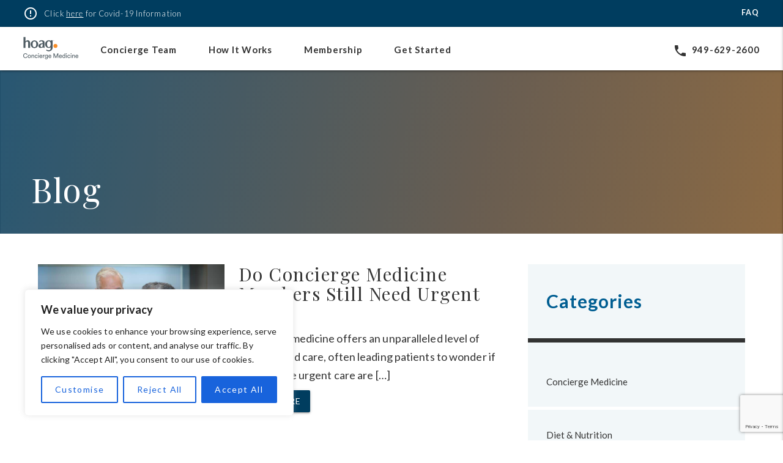

--- FILE ---
content_type: text/html; charset=UTF-8
request_url: https://hoagconciergemedicine.com/blog/page/2/
body_size: 23120
content:
<!doctype html>
<html lang="en-US">
<head>
	<meta charset="UTF-8">
	<meta name="viewport" content="width=device-width, initial-scale=1.0, maximum-scale=1.0, user-scalable=no"/>
	<link rel="profile" href="https://gmpg.org/xfn/11">
  	<meta name="google-site-verification" content="QcJvxn4gTVNUM1C4uPADf7t6reQlSKJzgfHe12kEh9w" />
	<meta name='robots' content='index, follow, max-image-preview:large, max-snippet:-1, max-video-preview:-1' />

<!-- Google Tag Manager for WordPress by gtm4wp.com -->
<script data-cfasync="false" data-pagespeed-no-defer>
	var gtm4wp_datalayer_name = "dataLayer";
	var dataLayer = dataLayer || [];
</script>
<!-- End Google Tag Manager for WordPress by gtm4wp.com -->
	<!-- This site is optimized with the Yoast SEO plugin v26.7 - https://yoast.com/wordpress/plugins/seo/ -->
	<title>Learn More About Concierge Medicine in Orange County</title>
	<meta name="description" content="Read articles from Hoag Concierge Medicine in Orange County on precision medicine, exercise physiology, nutrition, and optimal wellness." />
	<link rel="canonical" href="https://hoagconciergemedicine.com/blog/page/2/" />
	<link rel="prev" href="https://hoagconciergemedicine.com/blog/" />
	<link rel="next" href="https://hoagconciergemedicine.com/blog/page/3/" />
	<meta property="og:locale" content="en_US" />
	<meta property="og:type" content="article" />
	<meta property="og:title" content="Learn More About Concierge Medicine in Orange County" />
	<meta property="og:description" content="Read articles from Hoag Concierge Medicine in Orange County on precision medicine, exercise physiology, nutrition, and optimal wellness." />
	<meta property="og:url" content="https://hoagconciergemedicine.com/blog/" />
	<meta property="og:site_name" content="Hoag Concierge Medicine" />
	<meta name="twitter:card" content="summary_large_image" />
	<script type="application/ld+json" class="yoast-schema-graph">{"@context":"https://schema.org","@graph":[{"@type":["WebPage","CollectionPage"],"@id":"https://hoagconciergemedicine.com/blog/","url":"https://hoagconciergemedicine.com/blog/page/2/","name":"Learn More About Concierge Medicine in Orange County","isPartOf":{"@id":"https://hoagconciergemedicine.com/#website"},"datePublished":"2022-04-08T15:51:28+00:00","dateModified":"2023-12-19T22:15:23+00:00","description":"Read articles from Hoag Concierge Medicine in Orange County on precision medicine, exercise physiology, nutrition, and optimal wellness.","breadcrumb":{"@id":"https://hoagconciergemedicine.com/blog/page/2/#breadcrumb"},"inLanguage":"en-US"},{"@type":"BreadcrumbList","@id":"https://hoagconciergemedicine.com/blog/page/2/#breadcrumb","itemListElement":[{"@type":"ListItem","position":1,"name":"Home","item":"https://hoagconciergemedicine.com/"},{"@type":"ListItem","position":2,"name":"Concierge Medicine Blog"}]},{"@type":"WebSite","@id":"https://hoagconciergemedicine.com/#website","url":"https://hoagconciergemedicine.com/","name":"Hoag Concierge Medicine","description":"","publisher":{"@id":"https://hoagconciergemedicine.com/#organization"},"potentialAction":[{"@type":"SearchAction","target":{"@type":"EntryPoint","urlTemplate":"https://hoagconciergemedicine.com/?s={search_term_string}"},"query-input":{"@type":"PropertyValueSpecification","valueRequired":true,"valueName":"search_term_string"}}],"inLanguage":"en-US"},{"@type":"Organization","@id":"https://hoagconciergemedicine.com/#organization","name":"Hoag Concierge Medicine","url":"https://hoagconciergemedicine.com/","logo":{"@type":"ImageObject","inLanguage":"en-US","@id":"https://hoagconciergemedicine.com/#/schema/logo/image/","url":"https://hoagconciergemedicine.com/wp-content/uploads/2022/10/hcm-logo-large.png","contentUrl":"https://hoagconciergemedicine.com/wp-content/uploads/2022/10/hcm-logo-large.png","width":360,"height":150,"caption":"Hoag Concierge Medicine"},"image":{"@id":"https://hoagconciergemedicine.com/#/schema/logo/image/"}}]}</script>
	<!-- / Yoast SEO plugin. -->


<link rel='dns-prefetch' href='//www.google.com' />
<link rel='dns-prefetch' href='//fonts.googleapis.com' />
<link rel="alternate" type="application/rss+xml" title="Hoag Concierge Medicine &raquo; Feed" href="https://hoagconciergemedicine.com/feed/" />
<link rel="alternate" type="application/rss+xml" title="Hoag Concierge Medicine &raquo; Comments Feed" href="https://hoagconciergemedicine.com/comments/feed/" />
<style id='wp-img-auto-sizes-contain-inline-css'>
img:is([sizes=auto i],[sizes^="auto," i]){contain-intrinsic-size:3000px 1500px}
/*# sourceURL=wp-img-auto-sizes-contain-inline-css */
</style>
<style id='wp-emoji-styles-inline-css'>

	img.wp-smiley, img.emoji {
		display: inline !important;
		border: none !important;
		box-shadow: none !important;
		height: 1em !important;
		width: 1em !important;
		margin: 0 0.07em !important;
		vertical-align: -0.1em !important;
		background: none !important;
		padding: 0 !important;
	}
/*# sourceURL=wp-emoji-styles-inline-css */
</style>
<style id='wp-block-library-inline-css'>
:root{--wp-block-synced-color:#7a00df;--wp-block-synced-color--rgb:122,0,223;--wp-bound-block-color:var(--wp-block-synced-color);--wp-editor-canvas-background:#ddd;--wp-admin-theme-color:#007cba;--wp-admin-theme-color--rgb:0,124,186;--wp-admin-theme-color-darker-10:#006ba1;--wp-admin-theme-color-darker-10--rgb:0,107,160.5;--wp-admin-theme-color-darker-20:#005a87;--wp-admin-theme-color-darker-20--rgb:0,90,135;--wp-admin-border-width-focus:2px}@media (min-resolution:192dpi){:root{--wp-admin-border-width-focus:1.5px}}.wp-element-button{cursor:pointer}:root .has-very-light-gray-background-color{background-color:#eee}:root .has-very-dark-gray-background-color{background-color:#313131}:root .has-very-light-gray-color{color:#eee}:root .has-very-dark-gray-color{color:#313131}:root .has-vivid-green-cyan-to-vivid-cyan-blue-gradient-background{background:linear-gradient(135deg,#00d084,#0693e3)}:root .has-purple-crush-gradient-background{background:linear-gradient(135deg,#34e2e4,#4721fb 50%,#ab1dfe)}:root .has-hazy-dawn-gradient-background{background:linear-gradient(135deg,#faaca8,#dad0ec)}:root .has-subdued-olive-gradient-background{background:linear-gradient(135deg,#fafae1,#67a671)}:root .has-atomic-cream-gradient-background{background:linear-gradient(135deg,#fdd79a,#004a59)}:root .has-nightshade-gradient-background{background:linear-gradient(135deg,#330968,#31cdcf)}:root .has-midnight-gradient-background{background:linear-gradient(135deg,#020381,#2874fc)}:root{--wp--preset--font-size--normal:16px;--wp--preset--font-size--huge:42px}.has-regular-font-size{font-size:1em}.has-larger-font-size{font-size:2.625em}.has-normal-font-size{font-size:var(--wp--preset--font-size--normal)}.has-huge-font-size{font-size:var(--wp--preset--font-size--huge)}.has-text-align-center{text-align:center}.has-text-align-left{text-align:left}.has-text-align-right{text-align:right}.has-fit-text{white-space:nowrap!important}#end-resizable-editor-section{display:none}.aligncenter{clear:both}.items-justified-left{justify-content:flex-start}.items-justified-center{justify-content:center}.items-justified-right{justify-content:flex-end}.items-justified-space-between{justify-content:space-between}.screen-reader-text{border:0;clip-path:inset(50%);height:1px;margin:-1px;overflow:hidden;padding:0;position:absolute;width:1px;word-wrap:normal!important}.screen-reader-text:focus{background-color:#ddd;clip-path:none;color:#444;display:block;font-size:1em;height:auto;left:5px;line-height:normal;padding:15px 23px 14px;text-decoration:none;top:5px;width:auto;z-index:100000}html :where(.has-border-color){border-style:solid}html :where([style*=border-top-color]){border-top-style:solid}html :where([style*=border-right-color]){border-right-style:solid}html :where([style*=border-bottom-color]){border-bottom-style:solid}html :where([style*=border-left-color]){border-left-style:solid}html :where([style*=border-width]){border-style:solid}html :where([style*=border-top-width]){border-top-style:solid}html :where([style*=border-right-width]){border-right-style:solid}html :where([style*=border-bottom-width]){border-bottom-style:solid}html :where([style*=border-left-width]){border-left-style:solid}html :where(img[class*=wp-image-]){height:auto;max-width:100%}:where(figure){margin:0 0 1em}html :where(.is-position-sticky){--wp-admin--admin-bar--position-offset:var(--wp-admin--admin-bar--height,0px)}@media screen and (max-width:600px){html :where(.is-position-sticky){--wp-admin--admin-bar--position-offset:0px}}

/*# sourceURL=wp-block-library-inline-css */
</style><style id='wp-block-categories-inline-css'>
.wp-block-categories{box-sizing:border-box}.wp-block-categories.alignleft{margin-right:2em}.wp-block-categories.alignright{margin-left:2em}.wp-block-categories.wp-block-categories-dropdown.aligncenter{text-align:center}.wp-block-categories .wp-block-categories__label{display:block;width:100%}
/*# sourceURL=https://hoagconciergemedicine.com/wp-includes/blocks/categories/style.min.css */
</style>
<style id='wp-block-group-inline-css'>
.wp-block-group{box-sizing:border-box}:where(.wp-block-group.wp-block-group-is-layout-constrained){position:relative}
/*# sourceURL=https://hoagconciergemedicine.com/wp-includes/blocks/group/style.min.css */
</style>
<style id='global-styles-inline-css'>
:root{--wp--preset--aspect-ratio--square: 1;--wp--preset--aspect-ratio--4-3: 4/3;--wp--preset--aspect-ratio--3-4: 3/4;--wp--preset--aspect-ratio--3-2: 3/2;--wp--preset--aspect-ratio--2-3: 2/3;--wp--preset--aspect-ratio--16-9: 16/9;--wp--preset--aspect-ratio--9-16: 9/16;--wp--preset--color--black: #000000;--wp--preset--color--cyan-bluish-gray: #abb8c3;--wp--preset--color--white: #ffffff;--wp--preset--color--pale-pink: #f78da7;--wp--preset--color--vivid-red: #cf2e2e;--wp--preset--color--luminous-vivid-orange: #ff6900;--wp--preset--color--luminous-vivid-amber: #fcb900;--wp--preset--color--light-green-cyan: #7bdcb5;--wp--preset--color--vivid-green-cyan: #00d084;--wp--preset--color--pale-cyan-blue: #8ed1fc;--wp--preset--color--vivid-cyan-blue: #0693e3;--wp--preset--color--vivid-purple: #9b51e0;--wp--preset--gradient--vivid-cyan-blue-to-vivid-purple: linear-gradient(135deg,rgb(6,147,227) 0%,rgb(155,81,224) 100%);--wp--preset--gradient--light-green-cyan-to-vivid-green-cyan: linear-gradient(135deg,rgb(122,220,180) 0%,rgb(0,208,130) 100%);--wp--preset--gradient--luminous-vivid-amber-to-luminous-vivid-orange: linear-gradient(135deg,rgb(252,185,0) 0%,rgb(255,105,0) 100%);--wp--preset--gradient--luminous-vivid-orange-to-vivid-red: linear-gradient(135deg,rgb(255,105,0) 0%,rgb(207,46,46) 100%);--wp--preset--gradient--very-light-gray-to-cyan-bluish-gray: linear-gradient(135deg,rgb(238,238,238) 0%,rgb(169,184,195) 100%);--wp--preset--gradient--cool-to-warm-spectrum: linear-gradient(135deg,rgb(74,234,220) 0%,rgb(151,120,209) 20%,rgb(207,42,186) 40%,rgb(238,44,130) 60%,rgb(251,105,98) 80%,rgb(254,248,76) 100%);--wp--preset--gradient--blush-light-purple: linear-gradient(135deg,rgb(255,206,236) 0%,rgb(152,150,240) 100%);--wp--preset--gradient--blush-bordeaux: linear-gradient(135deg,rgb(254,205,165) 0%,rgb(254,45,45) 50%,rgb(107,0,62) 100%);--wp--preset--gradient--luminous-dusk: linear-gradient(135deg,rgb(255,203,112) 0%,rgb(199,81,192) 50%,rgb(65,88,208) 100%);--wp--preset--gradient--pale-ocean: linear-gradient(135deg,rgb(255,245,203) 0%,rgb(182,227,212) 50%,rgb(51,167,181) 100%);--wp--preset--gradient--electric-grass: linear-gradient(135deg,rgb(202,248,128) 0%,rgb(113,206,126) 100%);--wp--preset--gradient--midnight: linear-gradient(135deg,rgb(2,3,129) 0%,rgb(40,116,252) 100%);--wp--preset--font-size--small: 13px;--wp--preset--font-size--medium: 20px;--wp--preset--font-size--large: 36px;--wp--preset--font-size--x-large: 42px;--wp--preset--font-family--circular: circular;--wp--preset--spacing--20: 0.44rem;--wp--preset--spacing--30: 0.67rem;--wp--preset--spacing--40: 1rem;--wp--preset--spacing--50: 1.5rem;--wp--preset--spacing--60: 2.25rem;--wp--preset--spacing--70: 3.38rem;--wp--preset--spacing--80: 5.06rem;--wp--preset--shadow--natural: 6px 6px 9px rgba(0, 0, 0, 0.2);--wp--preset--shadow--deep: 12px 12px 50px rgba(0, 0, 0, 0.4);--wp--preset--shadow--sharp: 6px 6px 0px rgba(0, 0, 0, 0.2);--wp--preset--shadow--outlined: 6px 6px 0px -3px rgb(255, 255, 255), 6px 6px rgb(0, 0, 0);--wp--preset--shadow--crisp: 6px 6px 0px rgb(0, 0, 0);}:where(body) { margin: 0; }.wp-site-blocks > .alignleft { float: left; margin-right: 2em; }.wp-site-blocks > .alignright { float: right; margin-left: 2em; }.wp-site-blocks > .aligncenter { justify-content: center; margin-left: auto; margin-right: auto; }:where(.is-layout-flex){gap: 0.5em;}:where(.is-layout-grid){gap: 0.5em;}.is-layout-flow > .alignleft{float: left;margin-inline-start: 0;margin-inline-end: 2em;}.is-layout-flow > .alignright{float: right;margin-inline-start: 2em;margin-inline-end: 0;}.is-layout-flow > .aligncenter{margin-left: auto !important;margin-right: auto !important;}.is-layout-constrained > .alignleft{float: left;margin-inline-start: 0;margin-inline-end: 2em;}.is-layout-constrained > .alignright{float: right;margin-inline-start: 2em;margin-inline-end: 0;}.is-layout-constrained > .aligncenter{margin-left: auto !important;margin-right: auto !important;}.is-layout-constrained > :where(:not(.alignleft):not(.alignright):not(.alignfull)){margin-left: auto !important;margin-right: auto !important;}body .is-layout-flex{display: flex;}.is-layout-flex{flex-wrap: wrap;align-items: center;}.is-layout-flex > :is(*, div){margin: 0;}body .is-layout-grid{display: grid;}.is-layout-grid > :is(*, div){margin: 0;}body{padding-top: 0px;padding-right: 0px;padding-bottom: 0px;padding-left: 0px;}a:where(:not(.wp-element-button)){text-decoration: underline;}:root :where(.wp-element-button, .wp-block-button__link){background-color: #32373c;border-width: 0;color: #fff;font-family: inherit;font-size: inherit;font-style: inherit;font-weight: inherit;letter-spacing: inherit;line-height: inherit;padding-top: calc(0.667em + 2px);padding-right: calc(1.333em + 2px);padding-bottom: calc(0.667em + 2px);padding-left: calc(1.333em + 2px);text-decoration: none;text-transform: inherit;}.has-black-color{color: var(--wp--preset--color--black) !important;}.has-cyan-bluish-gray-color{color: var(--wp--preset--color--cyan-bluish-gray) !important;}.has-white-color{color: var(--wp--preset--color--white) !important;}.has-pale-pink-color{color: var(--wp--preset--color--pale-pink) !important;}.has-vivid-red-color{color: var(--wp--preset--color--vivid-red) !important;}.has-luminous-vivid-orange-color{color: var(--wp--preset--color--luminous-vivid-orange) !important;}.has-luminous-vivid-amber-color{color: var(--wp--preset--color--luminous-vivid-amber) !important;}.has-light-green-cyan-color{color: var(--wp--preset--color--light-green-cyan) !important;}.has-vivid-green-cyan-color{color: var(--wp--preset--color--vivid-green-cyan) !important;}.has-pale-cyan-blue-color{color: var(--wp--preset--color--pale-cyan-blue) !important;}.has-vivid-cyan-blue-color{color: var(--wp--preset--color--vivid-cyan-blue) !important;}.has-vivid-purple-color{color: var(--wp--preset--color--vivid-purple) !important;}.has-black-background-color{background-color: var(--wp--preset--color--black) !important;}.has-cyan-bluish-gray-background-color{background-color: var(--wp--preset--color--cyan-bluish-gray) !important;}.has-white-background-color{background-color: var(--wp--preset--color--white) !important;}.has-pale-pink-background-color{background-color: var(--wp--preset--color--pale-pink) !important;}.has-vivid-red-background-color{background-color: var(--wp--preset--color--vivid-red) !important;}.has-luminous-vivid-orange-background-color{background-color: var(--wp--preset--color--luminous-vivid-orange) !important;}.has-luminous-vivid-amber-background-color{background-color: var(--wp--preset--color--luminous-vivid-amber) !important;}.has-light-green-cyan-background-color{background-color: var(--wp--preset--color--light-green-cyan) !important;}.has-vivid-green-cyan-background-color{background-color: var(--wp--preset--color--vivid-green-cyan) !important;}.has-pale-cyan-blue-background-color{background-color: var(--wp--preset--color--pale-cyan-blue) !important;}.has-vivid-cyan-blue-background-color{background-color: var(--wp--preset--color--vivid-cyan-blue) !important;}.has-vivid-purple-background-color{background-color: var(--wp--preset--color--vivid-purple) !important;}.has-black-border-color{border-color: var(--wp--preset--color--black) !important;}.has-cyan-bluish-gray-border-color{border-color: var(--wp--preset--color--cyan-bluish-gray) !important;}.has-white-border-color{border-color: var(--wp--preset--color--white) !important;}.has-pale-pink-border-color{border-color: var(--wp--preset--color--pale-pink) !important;}.has-vivid-red-border-color{border-color: var(--wp--preset--color--vivid-red) !important;}.has-luminous-vivid-orange-border-color{border-color: var(--wp--preset--color--luminous-vivid-orange) !important;}.has-luminous-vivid-amber-border-color{border-color: var(--wp--preset--color--luminous-vivid-amber) !important;}.has-light-green-cyan-border-color{border-color: var(--wp--preset--color--light-green-cyan) !important;}.has-vivid-green-cyan-border-color{border-color: var(--wp--preset--color--vivid-green-cyan) !important;}.has-pale-cyan-blue-border-color{border-color: var(--wp--preset--color--pale-cyan-blue) !important;}.has-vivid-cyan-blue-border-color{border-color: var(--wp--preset--color--vivid-cyan-blue) !important;}.has-vivid-purple-border-color{border-color: var(--wp--preset--color--vivid-purple) !important;}.has-vivid-cyan-blue-to-vivid-purple-gradient-background{background: var(--wp--preset--gradient--vivid-cyan-blue-to-vivid-purple) !important;}.has-light-green-cyan-to-vivid-green-cyan-gradient-background{background: var(--wp--preset--gradient--light-green-cyan-to-vivid-green-cyan) !important;}.has-luminous-vivid-amber-to-luminous-vivid-orange-gradient-background{background: var(--wp--preset--gradient--luminous-vivid-amber-to-luminous-vivid-orange) !important;}.has-luminous-vivid-orange-to-vivid-red-gradient-background{background: var(--wp--preset--gradient--luminous-vivid-orange-to-vivid-red) !important;}.has-very-light-gray-to-cyan-bluish-gray-gradient-background{background: var(--wp--preset--gradient--very-light-gray-to-cyan-bluish-gray) !important;}.has-cool-to-warm-spectrum-gradient-background{background: var(--wp--preset--gradient--cool-to-warm-spectrum) !important;}.has-blush-light-purple-gradient-background{background: var(--wp--preset--gradient--blush-light-purple) !important;}.has-blush-bordeaux-gradient-background{background: var(--wp--preset--gradient--blush-bordeaux) !important;}.has-luminous-dusk-gradient-background{background: var(--wp--preset--gradient--luminous-dusk) !important;}.has-pale-ocean-gradient-background{background: var(--wp--preset--gradient--pale-ocean) !important;}.has-electric-grass-gradient-background{background: var(--wp--preset--gradient--electric-grass) !important;}.has-midnight-gradient-background{background: var(--wp--preset--gradient--midnight) !important;}.has-small-font-size{font-size: var(--wp--preset--font-size--small) !important;}.has-medium-font-size{font-size: var(--wp--preset--font-size--medium) !important;}.has-large-font-size{font-size: var(--wp--preset--font-size--large) !important;}.has-x-large-font-size{font-size: var(--wp--preset--font-size--x-large) !important;}.has-circular-font-family{font-family: var(--wp--preset--font-family--circular) !important;}
/*# sourceURL=global-styles-inline-css */
</style>

<link rel='stylesheet' id='contact-form-7-css' href='https://hoagconciergemedicine.com/wp-content/plugins/contact-form-7/includes/css/styles.css?ver=6.1.4' media='all' />
<link rel='stylesheet' id='style-rtl-1-css' href='https://hoagconciergemedicine.com/wp-content/themes/hoagflexible/style-rtl.css?ver=1649878152' media='all' />
<link rel='stylesheet' id='style-2-css' href='https://hoagconciergemedicine.com/wp-content/themes/hoagflexible/style.css?ver=1769519654' media='all' />
<link rel='stylesheet' id='theme-my-login-css' href='https://hoagconciergemedicine.com/wp-content/plugins/theme-my-login/assets/styles/theme-my-login.min.css?ver=7.1.14' media='all' />
<link rel='stylesheet' id='uaf_client_css-css' href='https://hoagconciergemedicine.com/wp-content/uploads/useanyfont/uaf.css?ver=1764324964' media='all' />
<link rel='stylesheet' id='google-fonts-lato-css' href='https://fonts.googleapis.com/css2?family=Lato%3Awght%40300%3B400%3B700%3B900&#038;display=swap&#038;ver=6.9' media='all' />
<link rel='stylesheet' id='google-fonts-playfair-css' href='https://fonts.googleapis.com/css2?family=Playfair+Display%3Awght%40400%3B500%3B700&#038;display=swap&#038;ver=6.9' media='all' />
<link rel='stylesheet' id='google-fonts-material-icons-css' href='https://fonts.googleapis.com/icon?family=Material+Icons&#038;display=swap&#038;ver=6.9' media='all' />
<link rel='stylesheet' id='hoagflexible-style-css' href='https://hoagconciergemedicine.com/wp-content/themes/hoagflexible/style.css?ver=1.0.0' media='all' />
<link rel='stylesheet' id='slick-css' href='https://hoagconciergemedicine.com/wp-content/themes/hoagflexible/assets/slick/slick.css?ver=1.8.0' media='all' />
<link rel='stylesheet' id='slick-theme-css' href='https://hoagconciergemedicine.com/wp-content/themes/hoagflexible/assets/slick/slick-theme.css?ver=1.8.0' media='all' />
<script id="cookie-law-info-js-extra">
var _ckyConfig = {"_ipData":[],"_assetsURL":"https://hoagconciergemedicine.com/wp-content/plugins/cookie-law-info/lite/frontend/images/","_publicURL":"https://hoagconciergemedicine.com","_expiry":"365","_categories":[{"name":"Necessary","slug":"necessary","isNecessary":true,"ccpaDoNotSell":true,"cookies":[],"active":true,"defaultConsent":{"gdpr":true,"ccpa":true}},{"name":"Functional","slug":"functional","isNecessary":false,"ccpaDoNotSell":true,"cookies":[],"active":true,"defaultConsent":{"gdpr":false,"ccpa":false}},{"name":"Analytics","slug":"analytics","isNecessary":false,"ccpaDoNotSell":true,"cookies":[],"active":true,"defaultConsent":{"gdpr":false,"ccpa":false}},{"name":"Performance","slug":"performance","isNecessary":false,"ccpaDoNotSell":true,"cookies":[],"active":true,"defaultConsent":{"gdpr":false,"ccpa":false}},{"name":"Advertisement","slug":"advertisement","isNecessary":false,"ccpaDoNotSell":true,"cookies":[],"active":true,"defaultConsent":{"gdpr":false,"ccpa":false}}],"_activeLaw":"gdpr","_rootDomain":"","_block":"1","_showBanner":"1","_bannerConfig":{"settings":{"type":"box","preferenceCenterType":"popup","position":"bottom-left","applicableLaw":"gdpr"},"behaviours":{"reloadBannerOnAccept":false,"loadAnalyticsByDefault":false,"animations":{"onLoad":"animate","onHide":"sticky"}},"config":{"revisitConsent":{"status":true,"tag":"revisit-consent","position":"bottom-left","meta":{"url":"#"},"styles":{"background-color":"#0056A7"},"elements":{"title":{"type":"text","tag":"revisit-consent-title","status":true,"styles":{"color":"#0056a7"}}}},"preferenceCenter":{"toggle":{"status":true,"tag":"detail-category-toggle","type":"toggle","states":{"active":{"styles":{"background-color":"#1863DC"}},"inactive":{"styles":{"background-color":"#D0D5D2"}}}}},"categoryPreview":{"status":false,"toggle":{"status":true,"tag":"detail-category-preview-toggle","type":"toggle","states":{"active":{"styles":{"background-color":"#1863DC"}},"inactive":{"styles":{"background-color":"#D0D5D2"}}}}},"videoPlaceholder":{"status":true,"styles":{"background-color":"#000000","border-color":"#000000","color":"#ffffff"}},"readMore":{"status":false,"tag":"readmore-button","type":"link","meta":{"noFollow":true,"newTab":true},"styles":{"color":"#1863DC","background-color":"transparent","border-color":"transparent"}},"showMore":{"status":true,"tag":"show-desc-button","type":"button","styles":{"color":"#1863DC"}},"showLess":{"status":true,"tag":"hide-desc-button","type":"button","styles":{"color":"#1863DC"}},"alwaysActive":{"status":true,"tag":"always-active","styles":{"color":"#008000"}},"manualLinks":{"status":true,"tag":"manual-links","type":"link","styles":{"color":"#1863DC"}},"auditTable":{"status":true},"optOption":{"status":true,"toggle":{"status":true,"tag":"optout-option-toggle","type":"toggle","states":{"active":{"styles":{"background-color":"#1863dc"}},"inactive":{"styles":{"background-color":"#FFFFFF"}}}}}}},"_version":"3.3.9.1","_logConsent":"1","_tags":[{"tag":"accept-button","styles":{"color":"#FFFFFF","background-color":"#1863DC","border-color":"#1863DC"}},{"tag":"reject-button","styles":{"color":"#1863DC","background-color":"transparent","border-color":"#1863DC"}},{"tag":"settings-button","styles":{"color":"#1863DC","background-color":"transparent","border-color":"#1863DC"}},{"tag":"readmore-button","styles":{"color":"#1863DC","background-color":"transparent","border-color":"transparent"}},{"tag":"donotsell-button","styles":{"color":"#1863DC","background-color":"transparent","border-color":"transparent"}},{"tag":"show-desc-button","styles":{"color":"#1863DC"}},{"tag":"hide-desc-button","styles":{"color":"#1863DC"}},{"tag":"cky-always-active","styles":[]},{"tag":"cky-link","styles":[]},{"tag":"accept-button","styles":{"color":"#FFFFFF","background-color":"#1863DC","border-color":"#1863DC"}},{"tag":"revisit-consent","styles":{"background-color":"#0056A7"}}],"_shortCodes":[{"key":"cky_readmore","content":"\u003Ca href=\"#\" class=\"cky-policy\" aria-label=\"Cookie Policy\" target=\"_blank\" rel=\"noopener\" data-cky-tag=\"readmore-button\"\u003ECookie Policy\u003C/a\u003E","tag":"readmore-button","status":false,"attributes":{"rel":"nofollow","target":"_blank"}},{"key":"cky_show_desc","content":"\u003Cbutton class=\"cky-show-desc-btn\" data-cky-tag=\"show-desc-button\" aria-label=\"Show more\"\u003EShow more\u003C/button\u003E","tag":"show-desc-button","status":true,"attributes":[]},{"key":"cky_hide_desc","content":"\u003Cbutton class=\"cky-show-desc-btn\" data-cky-tag=\"hide-desc-button\" aria-label=\"Show less\"\u003EShow less\u003C/button\u003E","tag":"hide-desc-button","status":true,"attributes":[]},{"key":"cky_optout_show_desc","content":"[cky_optout_show_desc]","tag":"optout-show-desc-button","status":true,"attributes":[]},{"key":"cky_optout_hide_desc","content":"[cky_optout_hide_desc]","tag":"optout-hide-desc-button","status":true,"attributes":[]},{"key":"cky_category_toggle_label","content":"[cky_{{status}}_category_label] [cky_preference_{{category_slug}}_title]","tag":"","status":true,"attributes":[]},{"key":"cky_enable_category_label","content":"Enable","tag":"","status":true,"attributes":[]},{"key":"cky_disable_category_label","content":"Disable","tag":"","status":true,"attributes":[]},{"key":"cky_video_placeholder","content":"\u003Cdiv class=\"video-placeholder-normal\" data-cky-tag=\"video-placeholder\" id=\"[UNIQUEID]\"\u003E\u003Cp class=\"video-placeholder-text-normal\" data-cky-tag=\"placeholder-title\"\u003EPlease accept cookies to access this content\u003C/p\u003E\u003C/div\u003E","tag":"","status":true,"attributes":[]},{"key":"cky_enable_optout_label","content":"Enable","tag":"","status":true,"attributes":[]},{"key":"cky_disable_optout_label","content":"Disable","tag":"","status":true,"attributes":[]},{"key":"cky_optout_toggle_label","content":"[cky_{{status}}_optout_label] [cky_optout_option_title]","tag":"","status":true,"attributes":[]},{"key":"cky_optout_option_title","content":"Do Not Sell or Share My Personal Information","tag":"","status":true,"attributes":[]},{"key":"cky_optout_close_label","content":"Close","tag":"","status":true,"attributes":[]},{"key":"cky_preference_close_label","content":"Close","tag":"","status":true,"attributes":[]}],"_rtl":"","_language":"en","_providersToBlock":[]};
var _ckyStyles = {"css":".cky-overlay{background: #000000; opacity: 0.4; position: fixed; top: 0; left: 0; width: 100%; height: 100%; z-index: 99999999;}.cky-hide{display: none;}.cky-btn-revisit-wrapper{display: flex; align-items: center; justify-content: center; background: #0056a7; width: 45px; height: 45px; border-radius: 50%; position: fixed; z-index: 999999; cursor: pointer;}.cky-revisit-bottom-left{bottom: 15px; left: 15px;}.cky-revisit-bottom-right{bottom: 15px; right: 15px;}.cky-btn-revisit-wrapper .cky-btn-revisit{display: flex; align-items: center; justify-content: center; background: none; border: none; cursor: pointer; position: relative; margin: 0; padding: 0;}.cky-btn-revisit-wrapper .cky-btn-revisit img{max-width: fit-content; margin: 0; height: 30px; width: 30px;}.cky-revisit-bottom-left:hover::before{content: attr(data-tooltip); position: absolute; background: #4e4b66; color: #ffffff; left: calc(100% + 7px); font-size: 12px; line-height: 16px; width: max-content; padding: 4px 8px; border-radius: 4px;}.cky-revisit-bottom-left:hover::after{position: absolute; content: \"\"; border: 5px solid transparent; left: calc(100% + 2px); border-left-width: 0; border-right-color: #4e4b66;}.cky-revisit-bottom-right:hover::before{content: attr(data-tooltip); position: absolute; background: #4e4b66; color: #ffffff; right: calc(100% + 7px); font-size: 12px; line-height: 16px; width: max-content; padding: 4px 8px; border-radius: 4px;}.cky-revisit-bottom-right:hover::after{position: absolute; content: \"\"; border: 5px solid transparent; right: calc(100% + 2px); border-right-width: 0; border-left-color: #4e4b66;}.cky-revisit-hide{display: none;}.cky-consent-container{position: fixed; width: 440px; box-sizing: border-box; z-index: 9999999; border-radius: 6px;}.cky-consent-container .cky-consent-bar{background: #ffffff; border: 1px solid; padding: 20px 26px; box-shadow: 0 -1px 10px 0 #acabab4d; border-radius: 6px;}.cky-box-bottom-left{bottom: 40px; left: 40px;}.cky-box-bottom-right{bottom: 40px; right: 40px;}.cky-box-top-left{top: 40px; left: 40px;}.cky-box-top-right{top: 40px; right: 40px;}.cky-custom-brand-logo-wrapper .cky-custom-brand-logo{width: 100px; height: auto; margin: 0 0 12px 0;}.cky-notice .cky-title{color: #212121; font-weight: 700; font-size: 18px; line-height: 24px; margin: 0 0 12px 0;}.cky-notice-des *,.cky-preference-content-wrapper *,.cky-accordion-header-des *,.cky-gpc-wrapper .cky-gpc-desc *{font-size: 14px;}.cky-notice-des{color: #212121; font-size: 14px; line-height: 24px; font-weight: 400;}.cky-notice-des img{height: 25px; width: 25px;}.cky-consent-bar .cky-notice-des p,.cky-gpc-wrapper .cky-gpc-desc p,.cky-preference-body-wrapper .cky-preference-content-wrapper p,.cky-accordion-header-wrapper .cky-accordion-header-des p,.cky-cookie-des-table li div:last-child p{color: inherit; margin-top: 0; overflow-wrap: break-word;}.cky-notice-des P:last-child,.cky-preference-content-wrapper p:last-child,.cky-cookie-des-table li div:last-child p:last-child,.cky-gpc-wrapper .cky-gpc-desc p:last-child{margin-bottom: 0;}.cky-notice-des a.cky-policy,.cky-notice-des button.cky-policy{font-size: 14px; color: #1863dc; white-space: nowrap; cursor: pointer; background: transparent; border: 1px solid; text-decoration: underline;}.cky-notice-des button.cky-policy{padding: 0;}.cky-notice-des a.cky-policy:focus-visible,.cky-notice-des button.cky-policy:focus-visible,.cky-preference-content-wrapper .cky-show-desc-btn:focus-visible,.cky-accordion-header .cky-accordion-btn:focus-visible,.cky-preference-header .cky-btn-close:focus-visible,.cky-switch input[type=\"checkbox\"]:focus-visible,.cky-footer-wrapper a:focus-visible,.cky-btn:focus-visible{outline: 2px solid #1863dc; outline-offset: 2px;}.cky-btn:focus:not(:focus-visible),.cky-accordion-header .cky-accordion-btn:focus:not(:focus-visible),.cky-preference-content-wrapper .cky-show-desc-btn:focus:not(:focus-visible),.cky-btn-revisit-wrapper .cky-btn-revisit:focus:not(:focus-visible),.cky-preference-header .cky-btn-close:focus:not(:focus-visible),.cky-consent-bar .cky-banner-btn-close:focus:not(:focus-visible){outline: 0;}button.cky-show-desc-btn:not(:hover):not(:active){color: #1863dc; background: transparent;}button.cky-accordion-btn:not(:hover):not(:active),button.cky-banner-btn-close:not(:hover):not(:active),button.cky-btn-revisit:not(:hover):not(:active),button.cky-btn-close:not(:hover):not(:active){background: transparent;}.cky-consent-bar button:hover,.cky-modal.cky-modal-open button:hover,.cky-consent-bar button:focus,.cky-modal.cky-modal-open button:focus{text-decoration: none;}.cky-notice-btn-wrapper{display: flex; justify-content: flex-start; align-items: center; flex-wrap: wrap; margin-top: 16px;}.cky-notice-btn-wrapper .cky-btn{text-shadow: none; box-shadow: none;}.cky-btn{flex: auto; max-width: 100%; font-size: 14px; font-family: inherit; line-height: 24px; padding: 8px; font-weight: 500; margin: 0 8px 0 0; border-radius: 2px; cursor: pointer; text-align: center; text-transform: none; min-height: 0;}.cky-btn:hover{opacity: 0.8;}.cky-btn-customize{color: #1863dc; background: transparent; border: 2px solid #1863dc;}.cky-btn-reject{color: #1863dc; background: transparent; border: 2px solid #1863dc;}.cky-btn-accept{background: #1863dc; color: #ffffff; border: 2px solid #1863dc;}.cky-btn:last-child{margin-right: 0;}@media (max-width: 576px){.cky-box-bottom-left{bottom: 0; left: 0;}.cky-box-bottom-right{bottom: 0; right: 0;}.cky-box-top-left{top: 0; left: 0;}.cky-box-top-right{top: 0; right: 0;}}@media (max-width: 440px){.cky-box-bottom-left, .cky-box-bottom-right, .cky-box-top-left, .cky-box-top-right{width: 100%; max-width: 100%;}.cky-consent-container .cky-consent-bar{padding: 20px 0;}.cky-custom-brand-logo-wrapper, .cky-notice .cky-title, .cky-notice-des, .cky-notice-btn-wrapper{padding: 0 24px;}.cky-notice-des{max-height: 40vh; overflow-y: scroll;}.cky-notice-btn-wrapper{flex-direction: column; margin-top: 0;}.cky-btn{width: 100%; margin: 10px 0 0 0;}.cky-notice-btn-wrapper .cky-btn-customize{order: 2;}.cky-notice-btn-wrapper .cky-btn-reject{order: 3;}.cky-notice-btn-wrapper .cky-btn-accept{order: 1; margin-top: 16px;}}@media (max-width: 352px){.cky-notice .cky-title{font-size: 16px;}.cky-notice-des *{font-size: 12px;}.cky-notice-des, .cky-btn{font-size: 12px;}}.cky-modal.cky-modal-open{display: flex; visibility: visible; -webkit-transform: translate(-50%, -50%); -moz-transform: translate(-50%, -50%); -ms-transform: translate(-50%, -50%); -o-transform: translate(-50%, -50%); transform: translate(-50%, -50%); top: 50%; left: 50%; transition: all 1s ease;}.cky-modal{box-shadow: 0 32px 68px rgba(0, 0, 0, 0.3); margin: 0 auto; position: fixed; max-width: 100%; background: #ffffff; top: 50%; box-sizing: border-box; border-radius: 6px; z-index: 999999999; color: #212121; -webkit-transform: translate(-50%, 100%); -moz-transform: translate(-50%, 100%); -ms-transform: translate(-50%, 100%); -o-transform: translate(-50%, 100%); transform: translate(-50%, 100%); visibility: hidden; transition: all 0s ease;}.cky-preference-center{max-height: 79vh; overflow: hidden; width: 845px; overflow: hidden; flex: 1 1 0; display: flex; flex-direction: column; border-radius: 6px;}.cky-preference-header{display: flex; align-items: center; justify-content: space-between; padding: 22px 24px; border-bottom: 1px solid;}.cky-preference-header .cky-preference-title{font-size: 18px; font-weight: 700; line-height: 24px;}.cky-preference-header .cky-btn-close{margin: 0; cursor: pointer; vertical-align: middle; padding: 0; background: none; border: none; width: 24px; height: 24px; min-height: 0; line-height: 0; text-shadow: none; box-shadow: none;}.cky-preference-header .cky-btn-close img{margin: 0; height: 10px; width: 10px;}.cky-preference-body-wrapper{padding: 0 24px; flex: 1; overflow: auto; box-sizing: border-box;}.cky-preference-content-wrapper,.cky-gpc-wrapper .cky-gpc-desc{font-size: 14px; line-height: 24px; font-weight: 400; padding: 12px 0;}.cky-preference-content-wrapper{border-bottom: 1px solid;}.cky-preference-content-wrapper img{height: 25px; width: 25px;}.cky-preference-content-wrapper .cky-show-desc-btn{font-size: 14px; font-family: inherit; color: #1863dc; text-decoration: none; line-height: 24px; padding: 0; margin: 0; white-space: nowrap; cursor: pointer; background: transparent; border-color: transparent; text-transform: none; min-height: 0; text-shadow: none; box-shadow: none;}.cky-accordion-wrapper{margin-bottom: 10px;}.cky-accordion{border-bottom: 1px solid;}.cky-accordion:last-child{border-bottom: none;}.cky-accordion .cky-accordion-item{display: flex; margin-top: 10px;}.cky-accordion .cky-accordion-body{display: none;}.cky-accordion.cky-accordion-active .cky-accordion-body{display: block; padding: 0 22px; margin-bottom: 16px;}.cky-accordion-header-wrapper{cursor: pointer; width: 100%;}.cky-accordion-item .cky-accordion-header{display: flex; justify-content: space-between; align-items: center;}.cky-accordion-header .cky-accordion-btn{font-size: 16px; font-family: inherit; color: #212121; line-height: 24px; background: none; border: none; font-weight: 700; padding: 0; margin: 0; cursor: pointer; text-transform: none; min-height: 0; text-shadow: none; box-shadow: none;}.cky-accordion-header .cky-always-active{color: #008000; font-weight: 600; line-height: 24px; font-size: 14px;}.cky-accordion-header-des{font-size: 14px; line-height: 24px; margin: 10px 0 16px 0;}.cky-accordion-chevron{margin-right: 22px; position: relative; cursor: pointer;}.cky-accordion-chevron-hide{display: none;}.cky-accordion .cky-accordion-chevron i::before{content: \"\"; position: absolute; border-right: 1.4px solid; border-bottom: 1.4px solid; border-color: inherit; height: 6px; width: 6px; -webkit-transform: rotate(-45deg); -moz-transform: rotate(-45deg); -ms-transform: rotate(-45deg); -o-transform: rotate(-45deg); transform: rotate(-45deg); transition: all 0.2s ease-in-out; top: 8px;}.cky-accordion.cky-accordion-active .cky-accordion-chevron i::before{-webkit-transform: rotate(45deg); -moz-transform: rotate(45deg); -ms-transform: rotate(45deg); -o-transform: rotate(45deg); transform: rotate(45deg);}.cky-audit-table{background: #f4f4f4; border-radius: 6px;}.cky-audit-table .cky-empty-cookies-text{color: inherit; font-size: 12px; line-height: 24px; margin: 0; padding: 10px;}.cky-audit-table .cky-cookie-des-table{font-size: 12px; line-height: 24px; font-weight: normal; padding: 15px 10px; border-bottom: 1px solid; border-bottom-color: inherit; margin: 0;}.cky-audit-table .cky-cookie-des-table:last-child{border-bottom: none;}.cky-audit-table .cky-cookie-des-table li{list-style-type: none; display: flex; padding: 3px 0;}.cky-audit-table .cky-cookie-des-table li:first-child{padding-top: 0;}.cky-cookie-des-table li div:first-child{width: 100px; font-weight: 600; word-break: break-word; word-wrap: break-word;}.cky-cookie-des-table li div:last-child{flex: 1; word-break: break-word; word-wrap: break-word; margin-left: 8px;}.cky-footer-shadow{display: block; width: 100%; height: 40px; background: linear-gradient(180deg, rgba(255, 255, 255, 0) 0%, #ffffff 100%); position: absolute; bottom: calc(100% - 1px);}.cky-footer-wrapper{position: relative;}.cky-prefrence-btn-wrapper{display: flex; flex-wrap: wrap; align-items: center; justify-content: center; padding: 22px 24px; border-top: 1px solid;}.cky-prefrence-btn-wrapper .cky-btn{flex: auto; max-width: 100%; text-shadow: none; box-shadow: none;}.cky-btn-preferences{color: #1863dc; background: transparent; border: 2px solid #1863dc;}.cky-preference-header,.cky-preference-body-wrapper,.cky-preference-content-wrapper,.cky-accordion-wrapper,.cky-accordion,.cky-accordion-wrapper,.cky-footer-wrapper,.cky-prefrence-btn-wrapper{border-color: inherit;}@media (max-width: 845px){.cky-modal{max-width: calc(100% - 16px);}}@media (max-width: 576px){.cky-modal{max-width: 100%;}.cky-preference-center{max-height: 100vh;}.cky-prefrence-btn-wrapper{flex-direction: column;}.cky-accordion.cky-accordion-active .cky-accordion-body{padding-right: 0;}.cky-prefrence-btn-wrapper .cky-btn{width: 100%; margin: 10px 0 0 0;}.cky-prefrence-btn-wrapper .cky-btn-reject{order: 3;}.cky-prefrence-btn-wrapper .cky-btn-accept{order: 1; margin-top: 0;}.cky-prefrence-btn-wrapper .cky-btn-preferences{order: 2;}}@media (max-width: 425px){.cky-accordion-chevron{margin-right: 15px;}.cky-notice-btn-wrapper{margin-top: 0;}.cky-accordion.cky-accordion-active .cky-accordion-body{padding: 0 15px;}}@media (max-width: 352px){.cky-preference-header .cky-preference-title{font-size: 16px;}.cky-preference-header{padding: 16px 24px;}.cky-preference-content-wrapper *, .cky-accordion-header-des *{font-size: 12px;}.cky-preference-content-wrapper, .cky-preference-content-wrapper .cky-show-more, .cky-accordion-header .cky-always-active, .cky-accordion-header-des, .cky-preference-content-wrapper .cky-show-desc-btn, .cky-notice-des a.cky-policy{font-size: 12px;}.cky-accordion-header .cky-accordion-btn{font-size: 14px;}}.cky-switch{display: flex;}.cky-switch input[type=\"checkbox\"]{position: relative; width: 44px; height: 24px; margin: 0; background: #d0d5d2; -webkit-appearance: none; border-radius: 50px; cursor: pointer; outline: 0; border: none; top: 0;}.cky-switch input[type=\"checkbox\"]:checked{background: #1863dc;}.cky-switch input[type=\"checkbox\"]:before{position: absolute; content: \"\"; height: 20px; width: 20px; left: 2px; bottom: 2px; border-radius: 50%; background-color: white; -webkit-transition: 0.4s; transition: 0.4s; margin: 0;}.cky-switch input[type=\"checkbox\"]:after{display: none;}.cky-switch input[type=\"checkbox\"]:checked:before{-webkit-transform: translateX(20px); -ms-transform: translateX(20px); transform: translateX(20px);}@media (max-width: 425px){.cky-switch input[type=\"checkbox\"]{width: 38px; height: 21px;}.cky-switch input[type=\"checkbox\"]:before{height: 17px; width: 17px;}.cky-switch input[type=\"checkbox\"]:checked:before{-webkit-transform: translateX(17px); -ms-transform: translateX(17px); transform: translateX(17px);}}.cky-consent-bar .cky-banner-btn-close{position: absolute; right: 9px; top: 5px; background: none; border: none; cursor: pointer; padding: 0; margin: 0; min-height: 0; line-height: 0; height: 24px; width: 24px; text-shadow: none; box-shadow: none;}.cky-consent-bar .cky-banner-btn-close img{height: 9px; width: 9px; margin: 0;}.cky-notice-group{font-size: 14px; line-height: 24px; font-weight: 400; color: #212121;}.cky-notice-btn-wrapper .cky-btn-do-not-sell{font-size: 14px; line-height: 24px; padding: 6px 0; margin: 0; font-weight: 500; background: none; border-radius: 2px; border: none; cursor: pointer; text-align: left; color: #1863dc; background: transparent; border-color: transparent; box-shadow: none; text-shadow: none;}.cky-consent-bar .cky-banner-btn-close:focus-visible,.cky-notice-btn-wrapper .cky-btn-do-not-sell:focus-visible,.cky-opt-out-btn-wrapper .cky-btn:focus-visible,.cky-opt-out-checkbox-wrapper input[type=\"checkbox\"].cky-opt-out-checkbox:focus-visible{outline: 2px solid #1863dc; outline-offset: 2px;}@media (max-width: 440px){.cky-consent-container{width: 100%;}}@media (max-width: 352px){.cky-notice-des a.cky-policy, .cky-notice-btn-wrapper .cky-btn-do-not-sell{font-size: 12px;}}.cky-opt-out-wrapper{padding: 12px 0;}.cky-opt-out-wrapper .cky-opt-out-checkbox-wrapper{display: flex; align-items: center;}.cky-opt-out-checkbox-wrapper .cky-opt-out-checkbox-label{font-size: 16px; font-weight: 700; line-height: 24px; margin: 0 0 0 12px; cursor: pointer;}.cky-opt-out-checkbox-wrapper input[type=\"checkbox\"].cky-opt-out-checkbox{background-color: #ffffff; border: 1px solid black; width: 20px; height: 18.5px; margin: 0; -webkit-appearance: none; position: relative; display: flex; align-items: center; justify-content: center; border-radius: 2px; cursor: pointer;}.cky-opt-out-checkbox-wrapper input[type=\"checkbox\"].cky-opt-out-checkbox:checked{background-color: #1863dc; border: none;}.cky-opt-out-checkbox-wrapper input[type=\"checkbox\"].cky-opt-out-checkbox:checked::after{left: 6px; bottom: 4px; width: 7px; height: 13px; border: solid #ffffff; border-width: 0 3px 3px 0; border-radius: 2px; -webkit-transform: rotate(45deg); -ms-transform: rotate(45deg); transform: rotate(45deg); content: \"\"; position: absolute; box-sizing: border-box;}.cky-opt-out-checkbox-wrapper.cky-disabled .cky-opt-out-checkbox-label,.cky-opt-out-checkbox-wrapper.cky-disabled input[type=\"checkbox\"].cky-opt-out-checkbox{cursor: no-drop;}.cky-gpc-wrapper{margin: 0 0 0 32px;}.cky-footer-wrapper .cky-opt-out-btn-wrapper{display: flex; flex-wrap: wrap; align-items: center; justify-content: center; padding: 22px 24px;}.cky-opt-out-btn-wrapper .cky-btn{flex: auto; max-width: 100%; text-shadow: none; box-shadow: none;}.cky-opt-out-btn-wrapper .cky-btn-cancel{border: 1px solid #dedfe0; background: transparent; color: #858585;}.cky-opt-out-btn-wrapper .cky-btn-confirm{background: #1863dc; color: #ffffff; border: 1px solid #1863dc;}@media (max-width: 352px){.cky-opt-out-checkbox-wrapper .cky-opt-out-checkbox-label{font-size: 14px;}.cky-gpc-wrapper .cky-gpc-desc, .cky-gpc-wrapper .cky-gpc-desc *{font-size: 12px;}.cky-opt-out-checkbox-wrapper input[type=\"checkbox\"].cky-opt-out-checkbox{width: 16px; height: 16px;}.cky-opt-out-checkbox-wrapper input[type=\"checkbox\"].cky-opt-out-checkbox:checked::after{left: 5px; bottom: 4px; width: 3px; height: 9px;}.cky-gpc-wrapper{margin: 0 0 0 28px;}}.video-placeholder-youtube{background-size: 100% 100%; background-position: center; background-repeat: no-repeat; background-color: #b2b0b059; position: relative; display: flex; align-items: center; justify-content: center; max-width: 100%;}.video-placeholder-text-youtube{text-align: center; align-items: center; padding: 10px 16px; background-color: #000000cc; color: #ffffff; border: 1px solid; border-radius: 2px; cursor: pointer;}.video-placeholder-normal{background-image: url(\"/wp-content/plugins/cookie-law-info/lite/frontend/images/placeholder.svg\"); background-size: 80px; background-position: center; background-repeat: no-repeat; background-color: #b2b0b059; position: relative; display: flex; align-items: flex-end; justify-content: center; max-width: 100%;}.video-placeholder-text-normal{align-items: center; padding: 10px 16px; text-align: center; border: 1px solid; border-radius: 2px; cursor: pointer;}.cky-rtl{direction: rtl; text-align: right;}.cky-rtl .cky-banner-btn-close{left: 9px; right: auto;}.cky-rtl .cky-notice-btn-wrapper .cky-btn:last-child{margin-right: 8px;}.cky-rtl .cky-notice-btn-wrapper .cky-btn:first-child{margin-right: 0;}.cky-rtl .cky-notice-btn-wrapper{margin-left: 0; margin-right: 15px;}.cky-rtl .cky-prefrence-btn-wrapper .cky-btn{margin-right: 8px;}.cky-rtl .cky-prefrence-btn-wrapper .cky-btn:first-child{margin-right: 0;}.cky-rtl .cky-accordion .cky-accordion-chevron i::before{border: none; border-left: 1.4px solid; border-top: 1.4px solid; left: 12px;}.cky-rtl .cky-accordion.cky-accordion-active .cky-accordion-chevron i::before{-webkit-transform: rotate(-135deg); -moz-transform: rotate(-135deg); -ms-transform: rotate(-135deg); -o-transform: rotate(-135deg); transform: rotate(-135deg);}@media (max-width: 768px){.cky-rtl .cky-notice-btn-wrapper{margin-right: 0;}}@media (max-width: 576px){.cky-rtl .cky-notice-btn-wrapper .cky-btn:last-child{margin-right: 0;}.cky-rtl .cky-prefrence-btn-wrapper .cky-btn{margin-right: 0;}.cky-rtl .cky-accordion.cky-accordion-active .cky-accordion-body{padding: 0 22px 0 0;}}@media (max-width: 425px){.cky-rtl .cky-accordion.cky-accordion-active .cky-accordion-body{padding: 0 15px 0 0;}}.cky-rtl .cky-opt-out-btn-wrapper .cky-btn{margin-right: 12px;}.cky-rtl .cky-opt-out-btn-wrapper .cky-btn:first-child{margin-right: 0;}.cky-rtl .cky-opt-out-checkbox-wrapper .cky-opt-out-checkbox-label{margin: 0 12px 0 0;}"};
//# sourceURL=cookie-law-info-js-extra
</script>
<script src="https://hoagconciergemedicine.com/wp-content/plugins/cookie-law-info/lite/frontend/js/script.min.js?ver=3.3.9.1" id="cookie-law-info-js"></script>
<script src="https://hoagconciergemedicine.com/wp-includes/js/jquery/jquery.min.js?ver=3.7.1" id="jquery-core-js"></script>
<script src="https://hoagconciergemedicine.com/wp-includes/js/jquery/jquery-migrate.min.js?ver=3.4.1" id="jquery-migrate-js"></script>
<script id="wpgmza_data-js-extra">
var wpgmza_google_api_status = {"message":"Enqueued","code":"ENQUEUED"};
//# sourceURL=wpgmza_data-js-extra
</script>
<script src="https://hoagconciergemedicine.com/wp-content/plugins/wp-google-maps/wpgmza_data.js?ver=6.9" id="wpgmza_data-js"></script>
<script src="https://hoagconciergemedicine.com/wp-content/themes/hoagflexible/js/jquery.smooth-scroll.min.js?ver=2.0.2" id="smooth-scroll-js"></script>
<script src="https://hoagconciergemedicine.com/wp-content/themes/hoagflexible/js/match-height.min.js?ver=0.7.2" id="match-height-js"></script>
<script src="https://hoagconciergemedicine.com/wp-content/themes/hoagflexible/js/jarallax.min.js?ver=1.12.8" id="jarallax-js"></script>
<script src="https://hoagconciergemedicine.com/wp-content/themes/hoagflexible/js/jarallax-video.min.js?ver=1.0.1" id="jarallax-video-js"></script>
<script src="https://hoagconciergemedicine.com/wp-content/themes/hoagflexible/js/owl.carousel.js?ver=2.3.4" id="owl-carousel-js"></script>
<script src="https://hoagconciergemedicine.com/wp-content/themes/hoagflexible/js/slick.min.js?ver=1.8.0" id="slick-js"></script>
<link rel="https://api.w.org/" href="https://hoagconciergemedicine.com/wp-json/" /><link rel="EditURI" type="application/rsd+xml" title="RSD" href="https://hoagconciergemedicine.com/xmlrpc.php?rsd" />
<style id="cky-style-inline">[data-cky-tag]{visibility:hidden;}</style><!-- start Simple Custom CSS and JS -->
<script>
jQuery(document).ready(function( $ ){
    jQuery(".timeline_div").click(function(){
        jQuery(".time_popup").addClass("popup_open");
        var timeline_pop = jQuery(this).html();
        jQuery(".popup_content .timeline_div").html(timeline_pop);
		jQuery("body").addClass("page_popup_open");
    });
    jQuery(".cross").click(function(){
        jQuery(".time_popup").removeClass("popup_open");
		jQuery("body").removeClass("page_popup_open");
    });
});</script>
<!-- end Simple Custom CSS and JS -->
<!-- start Simple Custom CSS and JS -->
<style>
.timeline-section {
    max-width: 800px;
    margin: auto;
    padding: 60px 20px;
}
.timeline_div {
    width: 50%;
    display: inline-block;
}
.timeline_div:nth-child(even) {
    float: right;
}
.timeline_div:nth-child(odd) {
    float: left;
}
.title_div {
    background: #E6EFF4;
    max-width: 150px;
    margin: auto;
    margin-top: 140px;
    border-radius: 10px;
    box-shadow: 5px 5px 30px rgba(0, 0, 0, 0.05);
}
.title_div h4 {
    font-family: 'Lato';
    font-style: normal;
    font-weight: 700;
    font-size: 17px;
    line-height: 24px;
    text-transform: capitalize;
    color: #005E92;
    letter-spacing: 0;
    margin: 0;
    padding: 25px;
    min-height: 116px;
}
.title_div h6 {
    font-family: 'Lato';
    font-style: normal;
    font-weight: 700;
    font-size: 14px;
    line-height: 24px;
    padding: 30px 5px 15px 55px;
    text-align: left;
    text-transform: lowercase;
    color: #005E92;
    letter-spacing: 0;
    background: white;
    margin: auto;
}
.timeline_div:first-child .title_div {
    margin-top: 0;
}
.timeline_div .content_div {
    display: none;
}
.timeline-section .timeline_div:nth-child(odd) .title_div h4:before {
    content: "";
    width: 12px;
    height: 12px;
    background: #005eaa;
    position: absolute;
    border-radius: 35px;
    display: block;
    margin-left: 234px;
    margin-top: 50px;
}
.timeline-section:before {
    content: "";
    width: 2px;
    height: 100%;
    background: #005E92;
    position: absolute;
    display: block;
    min-height: 1306px;
    left: 0;
    right: 0;
    margin: auto;
    margin-top: 78px;
    z-index: -1;
}
.timeline-section .timeline_div:nth-child(even) .title_div h4:before {
    content: "";
    width: 12px;
    height: 12px;
    background: #005eaa;
    position: absolute;
    border-radius: 35px;
    display: block;
    margin-left: -146px;
    margin-top: 80px;
}
.timeline-section .timeline_div:nth-child(odd) .title_div:before {
    background: transparent;
    border-bottom: 1px dashed #005E92;
    content: "";
    position: absolute;
    width: 80px;
    margin-left: 170px;
    margin-top: 80px;
    opacity: 0.4;
}
.timeline-section .timeline_div:nth-child(even) .title_div:before {
    background: transparent;
    border-bottom: 1px dashed #005E92;
    content: "";
    position: absolute;
    width: 80px;
    margin-left: -100px;
    margin-top: 110px;
    opacity: 0.4;
}
.timeline-section .title_div:hover {
    background: #005E92;
}
.timeline-section .title_div:hover h4 {
    color: white;
}
.title_div h6:before {
    content: "";
    width: 15px;
    height: 15px;
    background: url(http://hoagconciergemedicine.com/wp-content/uploads/2022/04/clock-regular-svg.svg) no-repeat;
    position: absolute;
    background-size: cover;
    margin-left: -25px;
    margin-top: 5px;
}
.time_popup {
    display: none;
    position: fixed;
    background: #0000007a;
    width: 100%;
    height: 100%;
    top: 0;
    z-index: 1000;
}
.popup_open {
    display: block;
}
.inner_pop-up {
    display: flex;
    height: 100%;
}
.popup_content {
    margin: auto;
}
.time_popup .timeline_div {
    width: 100%;
    max-width: 550px;
    border-radius: 10px;
    overflow: hidden;
}
.time_popup .title_div {
        max-width: 550px;
}
.time_popup .content_div {
    display: block;
    background: white;
    padding: 35px 60px;
}
.popup_content .title_div h4 {
    font-size: 23px;
    min-height: 75px;
    width: 100%;
    padding: 15px 60px;
}
.popup_content .title_div {
    display: flex;
    flex-wrap: wrap;
    flex-direction: column-reverse;
    border-radius: 0px;
    padding-top: 20px;
}
.popup_content .title_div h6 {
    width: 100%;
    background: transparent;
    font-size: 36px;
    padding-left: 118px;
    line-height: 46px;
}
.popup_content .title_div h6:before {
    width: 45px;
    height: 45px;
    margin-left: -65px;
    margin-top: 3px;
}
.time_popup .content_div p {
    margin: 0;
}
h2.cross {
    color: #005E92;
    font-family: unset;
    text-align: right;
    max-width: 35px;
    margin: auto;
    margin-right: 25px;
    margin-bottom: -45px;
    font-size: 24px;
    line-height: 24px;
    cursor: pointer;
}
.page_popup_open {
    overflow-y: hidden;
}

/*form css*/
.medicine_form {
    display: flex;
    flex-wrap: wrap;
    justify-content: space-between;
}
.schedule_side {
    width: 68%;
}
.top_health_side {
    width: 30%;
}
.medicine_form h4 {
    font-family: 'Lato';
    font-style: normal;
    font-weight: 700;
    font-size: 18px;
    line-height: 22px;
    text-transform: capitalize;
    color: #333333;text-align: 
    left;letter-spacing: 0;
	margin-bottom: 40px;
}
.fields_div {
    display: flex;
    flex-wrap: wrap;
	justify-content: space-between;
}
.fields_div br {
    display: none;
}
.fields_div>div {
    width: 48%;
    text-align: left;
}
.fields_div label {font-family: 'Lato';
    font-style: normal;
    font-weight: 700;
    font-size: 18px;
    line-height: 22px;
    color: #005E92;
    display:block;
    text-align: left;
    margin-bottom: 10px;
}
.schedule_side select {
    display: block;
}
select {
    display: block;
}


div#field_3_12, div#field_3_26 {
    font-family: 'Lato';
    font-style: normal;
    font-weight: 700;
    font-size: 18px;
    line-height: 22px;
    text-transform: capitalize;
    color: #333333;
    text-align: left;
    letter-spacing: 0;
	margin-top: 20px;
}
.select_field select {
    border: 0px !important;
    border-bottom: 1px solid rgba(96, 96, 96, 0.47) !important;
    padding: 0 !important;
    font-family: 'Lato';
    font-style: normal;
    font-weight: 700;
    line-height: 22px;
    text-transform: capitalize;
    color: #005E92;
}
.input_fieldd {
    overflow: hidden;
}
.input_fieldd input {
    border-bottom: 1px solid rgba(96, 96, 96, 0.47) !important;
    padding: 0 !important;
    font-family: 'Lato';
    font-style: normal;
    font-weight: 700;
    line-height: 22px;
    text-transform: capitalize;
    color: #005E92;width: 100% !important;
}
.input_fieldd input::placeholder {
    color: #005E92;
}
div#field_3_15 {
    text-align: left;
    margin-top: 10px;
    font-family: 'Lato';
    font-style: normal;
    font-weight: 400;
    font-size: 18px;
    line-height: 135%;
    text-transform: capitalize;
    color: #333333;
    max-width: 580px;
}
.gform_heading {
    display: none;
}
form#gform_3 {
    padding-top: 10px;
}

@media (max-width:981px){
.timeline-section .timeline_div:nth-child(odd) .title_div h4:before {
    margin-left: 226px;
}	
	.timeline-section .timeline_div:nth-child(even) .title_div h4:before {
    margin-left: -138px;
}
}

@media (max-width:767px){
	h2 {
    font-size: 30px;
    line-height: 40px;
}
	.popup_content {
    padding: 30px;
}
	.popup_content .title_div h6 {
    width: 100%;
    background: transparent;
    font-size: 26px;
    padding-left: 68px;
    line-height: 26px;
}
.popup_content .title_div h6:before {
    width: 25px;
    height: 25px;
    margin-left: -45px;
    margin-top: 3px;
}
.popup_content .title_div h4 {
    font-size: 20px;
    padding: 15px 30px;
}
.time_popup .content_div {
    padding: 25px 30px;
}
.time_popup .content_div p {
    font-size: 16px;
}
}
#gform_4 .gfield_required_text{
	display:none;
}
</style>
<!-- end Simple Custom CSS and JS -->

<!-- Google Tag Manager for WordPress by gtm4wp.com -->
<!-- GTM Container placement set to automatic -->
<script data-cfasync="false" data-pagespeed-no-defer>
	var dataLayer_content = {"pagePostType":"bloghome"};
	dataLayer.push( dataLayer_content );
</script>
<script data-cfasync="false" data-pagespeed-no-defer>
(function(w,d,s,l,i){w[l]=w[l]||[];w[l].push({'gtm.start':
new Date().getTime(),event:'gtm.js'});var f=d.getElementsByTagName(s)[0],
j=d.createElement(s),dl=l!='dataLayer'?'&l='+l:'';j.async=true;j.src=
'//www.googletagmanager.com/gtm.js?id='+i+dl;f.parentNode.insertBefore(j,f);
})(window,document,'script','dataLayer','GTM-WK4NP7W');
</script>
<!-- End Google Tag Manager for WordPress by gtm4wp.com -->		<style type="text/css">
					.site-title,
			.site-description {
				position: absolute;
				clip: rect(1px, 1px, 1px, 1px);
				}
					</style>
		<style class='wp-fonts-local'>
@font-face{font-family:circular;font-style:normal;font-weight:400;font-display:fallback;src:url('https://hoagconciergemedicine.com/wp-content/uploads/useanyfont/8949Circular.woff2') format('woff2');}
@font-face{font-family:circular;font-style:normal;font-weight:700;font-display:fallback;src:url('https://hoagconciergemedicine.com/wp-content/uploads/useanyfont/7714Circular.woff2') format('woff2');}
@font-face{font-family:circular;font-style:normal;font-weight:300;font-display:fallback;src:url('https://hoagconciergemedicine.com/wp-content/uploads/useanyfont/3921Circular.woff2') format('woff2');}
@font-face{font-family:circular;font-style:normal;font-weight:500;font-display:fallback;src:url('https://hoagconciergemedicine.com/wp-content/uploads/useanyfont/1946Circular.woff2') format('woff2');}
@font-face{font-family:circular;font-style:normal;font-weight:600;font-display:fallback;src:url('https://hoagconciergemedicine.com/wp-content/uploads/useanyfont/148Circular.woff2') format('woff2');}
</style>
<link rel="icon" href="https://hoagconciergemedicine.com/wp-content/uploads/2022/09/cropped-Hoag-Concierge-Medicine-2022-Logo-32x32.png" sizes="32x32" />
<link rel="icon" href="https://hoagconciergemedicine.com/wp-content/uploads/2022/09/cropped-Hoag-Concierge-Medicine-2022-Logo-192x192.png" sizes="192x192" />
<link rel="apple-touch-icon" href="https://hoagconciergemedicine.com/wp-content/uploads/2022/09/cropped-Hoag-Concierge-Medicine-2022-Logo-180x180.png" />
<meta name="msapplication-TileImage" content="https://hoagconciergemedicine.com/wp-content/uploads/2022/09/cropped-Hoag-Concierge-Medicine-2022-Logo-270x270.png" />
		<style id="wp-custom-css">
			html {
    scroll-padding-top: 80px;
} 
.row.center-align.white-bg-radius.custom-slider-row {
    display: flex;
    flex-direction: row;
    justify-content: center;
    align-items: center;
}

.col.s12.m10.l11.custom-margin {
    margin: auto;
}


.col.s12.m10.l11.custom-margin button.slick-prev.slick-arrow {
    display: none !important;
}

.col.s12.m10.l11.custom-margin .slick-next:before {
    font-size: 45px;
}

.col.s12.m10.l11.custom-margin button.slick-next.slick-arrow {
    top: 25%;
}

/* .one-col-accordion ul.collapsible > li .collapsible-header:before {
    content: "";
    height: 20px;
    width: 20px;
    margin-left: -70px;
    position: absolute;
   background: #FF8700;
    border-radius: 100%;
}
 */
.shape {
    max-width: 12px;
    min-height: 12px;
    left: -51px;
    border: 1px solid #FF8700;
    border-radius: 50px;
    position: relative;
    top: 50px;
}

li.active .shape {
	background: #FF8700;
}

.shape:before {
    position: absolute;
    content: "";
    top: 10px;
    margin: 0 auto;
    right: 0px;
    left: 0px;
    width: 2px;
    height: 78px;
    border: 1px solid #FF8700;
}

li.active .shape:before {
    display: none;
}

ul.collapsible > li:last-child .shape:before {
    display: none;
}
#gform_wrapper_11 .gform_body input[type="text"], .gform_body input[type="email"], textarea{
	color: #666!important;
}
nav.navigation.posts-navigation{
	background: none;
    border: 0;
    box-shadow: none;
}
nav.navigation.posts-navigation a{
	color: #333;
}
#primary a{text-decoration: none;}
.blog-entry-title{margin: 0; font-size: 30px; line-height: 32px;}
.blog-entry-content{
	margin: 10px 0; 
}
.blog-entry-content p{
	margin: 0;
}
.blog-entry-read-more-btn, .blog-entry-read-more-btn:hover{
	color: #fff!important;
	background: #003D5F;
}
.blog-entry-article{
	margin-bottom: 70px;
}
.blog-archive-sidebar ul{
	margin-left: 0;
}
/* .one-col-accordion ul li span.accordion-label:before {
    content: "";
    height: 80px;
    margin-left: -60px;
    margin-top: 20px;
    width: 2px;
    position: absolute;
    background: green;
    border-radius: 100%;
} */
.brand-logo img, img.logo-image{
	width: 90px;
	margin-top: 10px;
}
body.tml-action main#primary {
    width: 700px;
    margin: 0 auto;
    max-width: 90%;
}
ul.tml-links li {
    list-style: none;
}
ul.tml-links {
    margin: 0;
    padding: 0;
}
body.tml-action aside#secondary {
    display: none;
}
.wc-message-body{
	margin: 100px 0;
}
		</style>
		</head>

<body class="blog paged wp-custom-logo paged-2 wp-theme-hoagflexible margin-b-zero hfeed">

<!-- GTM Container placement set to automatic -->
<!-- Google Tag Manager (noscript) -->
				<noscript><iframe src="https://www.googletagmanager.com/ns.html?id=GTM-WK4NP7W" height="0" width="0" style="display:none;visibility:hidden" aria-hidden="true"></iframe></noscript>
<!-- End Google Tag Manager (noscript) --><div id="page" class="site">
	<a class="skip-link screen-reader-text" href="#primary">Skip to content</a>

	<aside id="call-to-action" class="clear-it bar-location-top" style="background: #003D5F;"><div class="interior-aside clear-it"><span class="left"><i class="material-icons">error_outline</i><p>Click <a href="https://www.hoag.org/patients-visitors/infection-prevention/covid19/">here</a> for Covid-19 Information</p>
</span><span class="right"><p><a href="https://hoagconciergemedicine.com/faq/">FAQ</a></p>
</span></div></aside><!-- #call-to-action -->
	<header id="masthead" class="site-header">
		
    	<div class="navbar-fixed">
          <nav>
            <div class="nav-wrapper">
              <a href="https://hoagconciergemedicine.com/" class="brand-logo left">
              <img src="https://hoagconciergemedicine.com/wp-content/uploads/2022/10/hcm-logo-large.png" alt="Hoag Concierge Medicine">     
              </a>
              <a href="#" data-target="mobile-menu" id="hamburglar" class="sidenav-trigger"><i class="material-icons">menu</i></a>

              <div class="menu-main-navigation-container"><ul id="menu-main-navigation" class="left hide-on-med-and-down"><li id="menu-item-822" class="menu-item menu-item-type-post_type menu-item-object-page menu-item-822"><a href="https://hoagconciergemedicine.com/team/">Concierge Team</a></li>
<li id="menu-item-1422" class="menu-item menu-item-type-post_type menu-item-object-page menu-item-1422"><a href="https://hoagconciergemedicine.com/how-it-works/">How It Works</a></li>
<li id="menu-item-535" class="menu-item menu-item-type-post_type menu-item-object-page menu-item-535"><a href="https://hoagconciergemedicine.com/membership/">Membership</a></li>
<li id="menu-item-1432" class="menu-item menu-item-type-post_type menu-item-object-page menu-item-1432"><a href="https://hoagconciergemedicine.com/get-started/">Get Started</a></li>
</ul></div>              <div class="right hide-on-med-and-down right-menu">
                  <a href="tel:+19496292600">
                      <i class="material-icons">phone</i>949-629-2600                  </a>
              </div>
            </div>
          </nav>
          <div id="mobile-menu" class="sidenav" data-js-sidenav>
          <div class="menu-mobile-menu-container"><a href="#!" class="sidenav-close"><i class="material-icons">close</i></a><ul id="mobile-menu-ul" class="center-align"><li id="menu-item-828" class="menu-item menu-item-type-post_type menu-item-object-page menu-item-828"><a href="https://hoagconciergemedicine.com/team/">Concierge Team</a></li>
<li id="menu-item-1423" class="menu-item menu-item-type-post_type menu-item-object-page menu-item-1423"><a href="https://hoagconciergemedicine.com/how-it-works/">How It Works</a></li>
<li id="menu-item-537" class="menu-item menu-item-type-post_type menu-item-object-page menu-item-537"><a href="https://hoagconciergemedicine.com/membership/">Membership</a></li>
<li id="menu-item-1431" class="menu-item menu-item-type-post_type menu-item-object-page menu-item-1431"><a href="https://hoagconciergemedicine.com/get-started/">Get Started</a></li>
<li id="menu-item-538" class="menu-item menu-item-type-custom menu-item-object-custom menu-item-538"><a href="tel:9496292600">949-629-2600</a></li>
</ul></div>          </div>
        </div>
        
	</header><!-- #masthead -->

    <div class="main-body">

	<main id="primary" class="site-main">
		
		<!-- Background Image Parallax -->
		<div class="jarallax" data-js-jarallax-init>
			<img class="jarallax-img">
			<div class="opacity-layer diagonal-gradient valign-wrapper">
				<div class="container">
					<div class="valign-wrapper flex-center center-align">
						<div class="text-container" style="padding: 150px 0 30px 0;">
							<h1 class="left-align">
								Blog
							</h1>
						</div>
					</div>
				</div>
			</div>
		</div>
		<div class="row single-post-body background-white clear-it">
		<div class="container">
			<div class="row">
				<div class="col s12 m7 l8">
								<header>
						<h1 class="page-title screen-reader-text">Concierge Medicine Blog</h1>
					</header>
					<article id="post-1911" class="blog-entry-article post-1911 post type-post status-publish format-standard has-post-thumbnail hentry category-concierge-medicine category-health-wellness">
    <div class="row">
        <div class="col s12 m5 l5">
            <a href="https://hoagconciergemedicine.com/do-concierge-medicine-members-still-need-urgent-care/">
                <img width="640" height="428" src="https://hoagconciergemedicine.com/wp-content/uploads/2024/12/ExecutiveHealth-shoot-4.15-68-1024x684.jpg" class="img-fluid wp-post-image" alt="When to visit Urgent Care with a Concierge Medicine membership" decoding="async" fetchpriority="high" srcset="https://hoagconciergemedicine.com/wp-content/uploads/2024/12/ExecutiveHealth-shoot-4.15-68-1024x684.jpg 1024w, https://hoagconciergemedicine.com/wp-content/uploads/2024/12/ExecutiveHealth-shoot-4.15-68-300x200.jpg 300w, https://hoagconciergemedicine.com/wp-content/uploads/2024/12/ExecutiveHealth-shoot-4.15-68-768x513.jpg 768w, https://hoagconciergemedicine.com/wp-content/uploads/2024/12/ExecutiveHealth-shoot-4.15-68-1536x1025.jpg 1536w, https://hoagconciergemedicine.com/wp-content/uploads/2024/12/ExecutiveHealth-shoot-4.15-68-2048x1367.jpg 2048w" sizes="(max-width: 640px) 100vw, 640px" />            </a>
        </div>
        <div class="col s12 m7 l7">
            <header class="entry-header">
                <h3 class="entry-title blog-entry-title"><a href="https://hoagconciergemedicine.com/do-concierge-medicine-members-still-need-urgent-care/" rel="bookmark">Do Concierge Medicine Members Still Need Urgent Care?</a></h3>            </header><!-- .entry-header -->

            
            <div class="entry-content blog-entry-content">
                <p>Concierge medicine offers an unparalleled level of personalized care, often leading patients to wonder if services like urgent care are [&hellip;]</p>
            </div><!-- .entry-content -->

            <footer class="entry-footer">
                                <a href="https://hoagconciergemedicine.com/do-concierge-medicine-members-still-need-urgent-care/" class="btn blog-entry-read-more-btn">
                    <span>Read more</span>
                </a>
            </footer><!-- .entry-footer -->
        </div>
    </div>
        
    </article><!-- #post-1911 --><article id="post-1907" class="blog-entry-article post-1907 post type-post status-publish format-standard has-post-thumbnail hentry category-concierge-medicine category-health-wellness">
    <div class="row">
        <div class="col s12 m5 l5">
            <a href="https://hoagconciergemedicine.com/virtual-telehealth-doctor/">
                <img width="640" height="427" src="https://hoagconciergemedicine.com/wp-content/uploads/2024/11/Virtual-Telehealth-Doctor-1024x683.jpg" class="img-fluid wp-post-image" alt="Virtual Telehealth Doctor" decoding="async" srcset="https://hoagconciergemedicine.com/wp-content/uploads/2024/11/Virtual-Telehealth-Doctor-1024x683.jpg 1024w, https://hoagconciergemedicine.com/wp-content/uploads/2024/11/Virtual-Telehealth-Doctor-300x200.jpg 300w, https://hoagconciergemedicine.com/wp-content/uploads/2024/11/Virtual-Telehealth-Doctor-768x512.jpg 768w, https://hoagconciergemedicine.com/wp-content/uploads/2024/11/Virtual-Telehealth-Doctor-1536x1024.jpg 1536w, https://hoagconciergemedicine.com/wp-content/uploads/2024/11/Virtual-Telehealth-Doctor-2048x1365.jpg 2048w" sizes="(max-width: 640px) 100vw, 640px" />            </a>
        </div>
        <div class="col s12 m7 l7">
            <header class="entry-header">
                <h3 class="entry-title blog-entry-title"><a href="https://hoagconciergemedicine.com/virtual-telehealth-doctor/" rel="bookmark">Telehealth and Virtual Doctor Appointments</a></h3>            </header><!-- .entry-header -->

            
            <div class="entry-content blog-entry-content">
                <p>Telehealth has gone from a niche option to a widespread part of modern healthcare. With telehealth, patients can meet with [&hellip;]</p>
            </div><!-- .entry-content -->

            <footer class="entry-footer">
                                <a href="https://hoagconciergemedicine.com/virtual-telehealth-doctor/" class="btn blog-entry-read-more-btn">
                    <span>Read more</span>
                </a>
            </footer><!-- .entry-footer -->
        </div>
    </div>
        
    </article><!-- #post-1907 --><article id="post-1902" class="blog-entry-article post-1902 post type-post status-publish format-standard has-post-thumbnail hentry category-concierge-medicine category-health-wellness">
    <div class="row">
        <div class="col s12 m5 l5">
            <a href="https://hoagconciergemedicine.com/understanding-internists-is-internal-medicine-primary-care/">
                <img width="600" height="400" src="https://hoagconciergemedicine.com/wp-content/uploads/2024/08/Hoag-Office-Photo-1.jpg" class="img-fluid wp-post-image" alt="Is Internal Medicine Primary Care? Here are the Top FAQs about Internists" decoding="async" srcset="https://hoagconciergemedicine.com/wp-content/uploads/2024/08/Hoag-Office-Photo-1.jpg 600w, https://hoagconciergemedicine.com/wp-content/uploads/2024/08/Hoag-Office-Photo-1-300x200.jpg 300w" sizes="(max-width: 600px) 100vw, 600px" />            </a>
        </div>
        <div class="col s12 m7 l7">
            <header class="entry-header">
                <h3 class="entry-title blog-entry-title"><a href="https://hoagconciergemedicine.com/understanding-internists-is-internal-medicine-primary-care/" rel="bookmark">Understanding Internists: Is Internal Medicine Primary Care?</a></h3>            </header><!-- .entry-header -->

            
            <div class="entry-content blog-entry-content">
                <p>When choosing a doctor, many people find themselves with more questions than answers. The confusion between internal medicine, concierge medicine, [&hellip;]</p>
            </div><!-- .entry-content -->

            <footer class="entry-footer">
                                <a href="https://hoagconciergemedicine.com/understanding-internists-is-internal-medicine-primary-care/" class="btn blog-entry-read-more-btn">
                    <span>Read more</span>
                </a>
            </footer><!-- .entry-footer -->
        </div>
    </div>
        
    </article><!-- #post-1902 --><article id="post-1893" class="blog-entry-article post-1893 post type-post status-publish format-standard has-post-thumbnail hentry category-concierge-medicine category-exercise-physiology category-health-wellness">
    <div class="row">
        <div class="col s12 m5 l5">
            <a href="https://hoagconciergemedicine.com/achieving-fitness-goals-with-concierge-medicine-doctor/">
                <img width="600" height="400" src="https://hoagconciergemedicine.com/wp-content/uploads/2024/08/Hoag-Office-Photo-3.jpg" class="img-fluid wp-post-image" alt="Work with a Doctor at Hoag Executive Health - Gym and Fitness Center" decoding="async" loading="lazy" srcset="https://hoagconciergemedicine.com/wp-content/uploads/2024/08/Hoag-Office-Photo-3.jpg 600w, https://hoagconciergemedicine.com/wp-content/uploads/2024/08/Hoag-Office-Photo-3-300x200.jpg 300w" sizes="auto, (max-width: 600px) 100vw, 600px" />            </a>
        </div>
        <div class="col s12 m7 l7">
            <header class="entry-header">
                <h3 class="entry-title blog-entry-title"><a href="https://hoagconciergemedicine.com/achieving-fitness-goals-with-concierge-medicine-doctor/" rel="bookmark">Achieving Fitness Goals with a Concierge Medicine Doctor</a></h3>            </header><!-- .entry-header -->

            
            <div class="entry-content blog-entry-content">
                <p>When it comes to achieving your exercise and fitness goals, having the right support can make all the difference. While [&hellip;]</p>
            </div><!-- .entry-content -->

            <footer class="entry-footer">
                                <a href="https://hoagconciergemedicine.com/achieving-fitness-goals-with-concierge-medicine-doctor/" class="btn blog-entry-read-more-btn">
                    <span>Read more</span>
                </a>
            </footer><!-- .entry-footer -->
        </div>
    </div>
        
    </article><!-- #post-1893 --><article id="post-1883" class="blog-entry-article post-1883 post type-post status-publish format-standard has-post-thumbnail hentry category-concierge-medicine">
    <div class="row">
        <div class="col s12 m5 l5">
            <a href="https://hoagconciergemedicine.com/how-to-get-house-calls-with-a-concierge-medicine-doctor/">
                <img width="640" height="428" src="https://hoagconciergemedicine.com/wp-content/uploads/2024/08/ExecutiveHealth-shoot-4.15-52-scaled-1-1024x684.jpg" class="img-fluid wp-post-image" alt="With Hoag Concierge Medicine’s Premier Membership, you can benefit from doctor house calls that bring high-quality medical care directly to you when you need it most." decoding="async" loading="lazy" srcset="https://hoagconciergemedicine.com/wp-content/uploads/2024/08/ExecutiveHealth-shoot-4.15-52-scaled-1-1024x684.jpg 1024w, https://hoagconciergemedicine.com/wp-content/uploads/2024/08/ExecutiveHealth-shoot-4.15-52-scaled-1-300x200.jpg 300w, https://hoagconciergemedicine.com/wp-content/uploads/2024/08/ExecutiveHealth-shoot-4.15-52-scaled-1-768x513.jpg 768w, https://hoagconciergemedicine.com/wp-content/uploads/2024/08/ExecutiveHealth-shoot-4.15-52-scaled-1-1536x1025.jpg 1536w, https://hoagconciergemedicine.com/wp-content/uploads/2024/08/ExecutiveHealth-shoot-4.15-52-scaled-1-2048x1367.jpg 2048w" sizes="auto, (max-width: 640px) 100vw, 640px" />            </a>
        </div>
        <div class="col s12 m7 l7">
            <header class="entry-header">
                <h3 class="entry-title blog-entry-title"><a href="https://hoagconciergemedicine.com/how-to-get-house-calls-with-a-concierge-medicine-doctor/" rel="bookmark">How to Get House Calls with a Concierge Medicine Doctor</a></h3>            </header><!-- .entry-header -->

            
            <div class="entry-content blog-entry-content">
                <p>The ability to receive medical care in the comfort of your own home can be crucial when you’re not feeling [&hellip;]</p>
            </div><!-- .entry-content -->

            <footer class="entry-footer">
                                <a href="https://hoagconciergemedicine.com/how-to-get-house-calls-with-a-concierge-medicine-doctor/" class="btn blog-entry-read-more-btn">
                    <span>Read more</span>
                </a>
            </footer><!-- .entry-footer -->
        </div>
    </div>
        
    </article><!-- #post-1883 --><article id="post-1874" class="blog-entry-article post-1874 post type-post status-publish format-standard has-post-thumbnail hentry category-concierge-medicine category-health-wellness">
    <div class="row">
        <div class="col s12 m5 l5">
            <a href="https://hoagconciergemedicine.com/concierge-health-insights/">
                <img width="640" height="428" src="https://hoagconciergemedicine.com/wp-content/uploads/2024/07/ExecutiveHealth-shoot-4.15-118-1-copy-1024x684.jpeg" class="img-fluid wp-post-image" alt="Concierge Health Membership Services at Hoag Concierge Medicine" decoding="async" loading="lazy" srcset="https://hoagconciergemedicine.com/wp-content/uploads/2024/07/ExecutiveHealth-shoot-4.15-118-1-copy-1024x684.jpeg 1024w, https://hoagconciergemedicine.com/wp-content/uploads/2024/07/ExecutiveHealth-shoot-4.15-118-1-copy-300x200.jpeg 300w, https://hoagconciergemedicine.com/wp-content/uploads/2024/07/ExecutiveHealth-shoot-4.15-118-1-copy-768x513.jpeg 768w, https://hoagconciergemedicine.com/wp-content/uploads/2024/07/ExecutiveHealth-shoot-4.15-118-1-copy-1536x1025.jpeg 1536w, https://hoagconciergemedicine.com/wp-content/uploads/2024/07/ExecutiveHealth-shoot-4.15-118-1-copy-2048x1367.jpeg 2048w" sizes="auto, (max-width: 640px) 100vw, 640px" />            </a>
        </div>
        <div class="col s12 m7 l7">
            <header class="entry-header">
                <h3 class="entry-title blog-entry-title"><a href="https://hoagconciergemedicine.com/concierge-health-insights/" rel="bookmark">Concierge Health Insights: Answering Frequently Asked Questions</a></h3>            </header><!-- .entry-header -->

            
            <div class="entry-content blog-entry-content">
                <p>Your health and comfort are our top priorities. We understand that choosing personalized healthcare raises questions, so we&#8217;re here to [&hellip;]</p>
            </div><!-- .entry-content -->

            <footer class="entry-footer">
                                <a href="https://hoagconciergemedicine.com/concierge-health-insights/" class="btn blog-entry-read-more-btn">
                    <span>Read more</span>
                </a>
            </footer><!-- .entry-footer -->
        </div>
    </div>
        
    </article><!-- #post-1874 --><article id="post-1869" class="blog-entry-article post-1869 post type-post status-publish format-standard has-post-thumbnail hentry category-concierge-medicine category-health-wellness">
    <div class="row">
        <div class="col s12 m5 l5">
            <a href="https://hoagconciergemedicine.com/everything-you-need-to-know-about-concierge-healthcare-services/">
                <img width="640" height="480" src="https://hoagconciergemedicine.com/wp-content/uploads/2024/05/OE22_Flores_2671_RGB-copy.jpg" class="img-fluid wp-post-image" alt="Concierge healthcare services offer 24/7 access to medical care, including same-day appointments, and a dedicated team of professionals such as doctors, medical assistants, and care coordinators, providing comprehensive, proactive healthcare." decoding="async" loading="lazy" />            </a>
        </div>
        <div class="col s12 m7 l7">
            <header class="entry-header">
                <h3 class="entry-title blog-entry-title"><a href="https://hoagconciergemedicine.com/everything-you-need-to-know-about-concierge-healthcare-services/" rel="bookmark">Everything You Need to Know About Concierge Healthcare Services</a></h3>            </header><!-- .entry-header -->

            
            <div class="entry-content blog-entry-content">
                <p>One size does not fit all in healthcare today. That&#8217;s why concierge healthcare services are transforming the patient experience by [&hellip;]</p>
            </div><!-- .entry-content -->

            <footer class="entry-footer">
                                <a href="https://hoagconciergemedicine.com/everything-you-need-to-know-about-concierge-healthcare-services/" class="btn blog-entry-read-more-btn">
                    <span>Read more</span>
                </a>
            </footer><!-- .entry-footer -->
        </div>
    </div>
        
    </article><!-- #post-1869 --><article id="post-1863" class="blog-entry-article post-1863 post type-post status-publish format-standard has-post-thumbnail hentry category-concierge-medicine category-health-wellness">
    <div class="row">
        <div class="col s12 m5 l5">
            <a href="https://hoagconciergemedicine.com/experience-the-convenience-of-same-day-appointments/">
                <img width="640" height="428" src="https://hoagconciergemedicine.com/wp-content/uploads/2022/08/ExecutiveHealth-shoot-4.15-128-1024x684.jpg" class="img-fluid wp-post-image" alt="Hoag Concierge Members Get More Time with Their Doctors" decoding="async" loading="lazy" srcset="https://hoagconciergemedicine.com/wp-content/uploads/2022/08/ExecutiveHealth-shoot-4.15-128-1024x684.jpg 1024w, https://hoagconciergemedicine.com/wp-content/uploads/2022/08/ExecutiveHealth-shoot-4.15-128-300x200.jpg 300w, https://hoagconciergemedicine.com/wp-content/uploads/2022/08/ExecutiveHealth-shoot-4.15-128-768x513.jpg 768w, https://hoagconciergemedicine.com/wp-content/uploads/2022/08/ExecutiveHealth-shoot-4.15-128-1536x1025.jpg 1536w, https://hoagconciergemedicine.com/wp-content/uploads/2022/08/ExecutiveHealth-shoot-4.15-128-2048x1367.jpg 2048w" sizes="auto, (max-width: 640px) 100vw, 640px" />            </a>
        </div>
        <div class="col s12 m7 l7">
            <header class="entry-header">
                <h3 class="entry-title blog-entry-title"><a href="https://hoagconciergemedicine.com/experience-the-convenience-of-same-day-appointments/" rel="bookmark">Experience the Convenience of Same-Day Appointments</a></h3>            </header><!-- .entry-header -->

            
            <div class="entry-content blog-entry-content">
                <p>Waiting days or even weeks for a doctor&#8217;s appointment can be frustrating and stressful, especially when health concerns arise suddenly. [&hellip;]</p>
            </div><!-- .entry-content -->

            <footer class="entry-footer">
                                <a href="https://hoagconciergemedicine.com/experience-the-convenience-of-same-day-appointments/" class="btn blog-entry-read-more-btn">
                    <span>Read more</span>
                </a>
            </footer><!-- .entry-footer -->
        </div>
    </div>
        
    </article><!-- #post-1863 --><article id="post-1862" class="blog-entry-article post-1862 post type-post status-publish format-standard has-post-thumbnail hentry category-concierge-medicine category-health-wellness">
    <div class="row">
        <div class="col s12 m5 l5">
            <a href="https://hoagconciergemedicine.com/finding-concierge-healthcare-in-orange-county/">
                <img width="640" height="428" src="https://hoagconciergemedicine.com/wp-content/uploads/2023/11/ExecutiveHealth-shoot-4.15-25-1024x684.webp" class="img-fluid wp-post-image" alt="Dr. Lindberg Hoag Concierge Medicine" decoding="async" loading="lazy" srcset="https://hoagconciergemedicine.com/wp-content/uploads/2023/11/ExecutiveHealth-shoot-4.15-25-1024x684.webp 1024w, https://hoagconciergemedicine.com/wp-content/uploads/2023/11/ExecutiveHealth-shoot-4.15-25-300x200.webp 300w, https://hoagconciergemedicine.com/wp-content/uploads/2023/11/ExecutiveHealth-shoot-4.15-25-768x513.webp 768w, https://hoagconciergemedicine.com/wp-content/uploads/2023/11/ExecutiveHealth-shoot-4.15-25-1536x1025.webp 1536w, https://hoagconciergemedicine.com/wp-content/uploads/2023/11/ExecutiveHealth-shoot-4.15-25-2048x1367.webp 2048w" sizes="auto, (max-width: 640px) 100vw, 640px" />            </a>
        </div>
        <div class="col s12 m7 l7">
            <header class="entry-header">
                <h3 class="entry-title blog-entry-title"><a href="https://hoagconciergemedicine.com/finding-concierge-healthcare-in-orange-county/" rel="bookmark">Finding Concierge Healthcare in Orange County</a></h3>            </header><!-- .entry-header -->

            
            <div class="entry-content blog-entry-content">
                <p>Finding the right doctor can be a frustrating and time-consuming process. Many people experience long wait times, difficulty getting through [&hellip;]</p>
            </div><!-- .entry-content -->

            <footer class="entry-footer">
                                <a href="https://hoagconciergemedicine.com/finding-concierge-healthcare-in-orange-county/" class="btn blog-entry-read-more-btn">
                    <span>Read more</span>
                </a>
            </footer><!-- .entry-footer -->
        </div>
    </div>
        
    </article><!-- #post-1862 --><article id="post-1852" class="blog-entry-article post-1852 post type-post status-publish format-standard has-post-thumbnail hentry category-concierge-medicine category-health-wellness">
    <div class="row">
        <div class="col s12 m5 l5">
            <a href="https://hoagconciergemedicine.com/a-guide-to-concierge-healthcare-and-chronic-disease-management/">
                <img width="640" height="480" src="https://hoagconciergemedicine.com/wp-content/uploads/2024/05/OE22_Rogers_3398_RGB-1-copy.jpg" class="img-fluid wp-post-image" alt="Hoag Concierge Medicine Patients" decoding="async" loading="lazy" />            </a>
        </div>
        <div class="col s12 m7 l7">
            <header class="entry-header">
                <h3 class="entry-title blog-entry-title"><a href="https://hoagconciergemedicine.com/a-guide-to-concierge-healthcare-and-chronic-disease-management/" rel="bookmark">A Guide to Concierge Healthcare and Chronic Disease Management</a></h3>            </header><!-- .entry-header -->

            
            <div class="entry-content blog-entry-content">
                <p>By offering personalized care plans, ongoing support, and a strong emphasis on preventive strategies, concierge healthcare is redefining the management [&hellip;]</p>
            </div><!-- .entry-content -->

            <footer class="entry-footer">
                                <a href="https://hoagconciergemedicine.com/a-guide-to-concierge-healthcare-and-chronic-disease-management/" class="btn blog-entry-read-more-btn">
                    <span>Read more</span>
                </a>
            </footer><!-- .entry-footer -->
        </div>
    </div>
        
    </article><!-- #post-1852 -->
	<nav class="navigation posts-navigation" aria-label="Posts">
		<h2 class="screen-reader-text">Posts navigation</h2>
		<div class="nav-links"><div class="nav-previous"><a href="https://hoagconciergemedicine.com/blog/page/3/" >Older posts</a></div><div class="nav-next"><a href="https://hoagconciergemedicine.com/blog/" >Newer posts</a></div></div>
	</nav>			</div>
				<div class="col s12 m5 l4">
                <div class="background-gray clear-it sidebar-blog">
                    <div class="sidebar-header">
                        <h3 class="margin-zero">Categories</h3>
                    </div>
                    <div class="sidebar-body blog-archive-sidebar">
						<section id="block-3" class="widget widget_block">
<div class="wp-block-group is-layout-flow wp-block-group-is-layout-flow"></div>
</section><section id="block-4" class="widget widget_block">
<div class="wp-block-group is-layout-flow wp-block-group-is-layout-flow"></div>
</section><section id="block-5" class="widget widget_block">
<div class="wp-block-group is-layout-flow wp-block-group-is-layout-flow"></div>
</section><section id="block-6" class="widget widget_block">
<div class="wp-block-group is-layout-flow wp-block-group-is-layout-flow"><ul class="wp-block-categories-list wp-block-categories">	<li class="cat-item cat-item-22"><a href="https://hoagconciergemedicine.com/category/concierge-medicine/">Concierge Medicine</a>
</li>
	<li class="cat-item cat-item-91"><a href="https://hoagconciergemedicine.com/category/diet-and-nutrition/">Diet &amp; Nutrition</a>
</li>
	<li class="cat-item cat-item-78"><a href="https://hoagconciergemedicine.com/category/exercise-physiology/">Exercise Physiology</a>
</li>
	<li class="cat-item cat-item-9"><a href="https://hoagconciergemedicine.com/category/health-wellness/">Health &amp; Wellness</a>
</li>
	<li class="cat-item cat-item-104"><a href="https://hoagconciergemedicine.com/category/testimonials/">Testimonials</a>
</li>
</ul></div>
</section>						                    </div>
                </div>
            </div>

	</main><!-- #main -->

    <div class="clear"></div>
    </div><!-- .main-body -->

	<footer id="colophon" class="site-footer">
		<div class="site-info">
            <div class="row" style="margin-bottom: 50px;">
                <div class="hide-on-med-and-down">
                    <div class="col s12 m4 l3">
		                <p><img loading="lazy" decoding="async" class="logo-image alignnone wp-image-1556 size-medium" src="https://hoagconciergemedicine.com/wp-content/uploads/2022/10/hcm-logo-large-300x125.png" alt="" width="300" height="125" srcset="https://hoagconciergemedicine.com/wp-content/uploads/2022/10/hcm-logo-large-300x125.png 300w, https://hoagconciergemedicine.com/wp-content/uploads/2022/10/hcm-logo-large.png 360w" sizes="auto, (max-width: 300px) 100vw, 300px" /></p>
<h5>CONTACT US</h5>
<p>Dedicated Care Team<br />
949-629-2600</p>
<p><a href="https://goo.gl/maps/Nwda2wVCMkox8Ayp9">500 Superior Ave. Suite 200</a><br />
Newport Beach, CA 92663</p>
                    </div>
                    <div class="col s6 m6 l2">
                        <h5 class="margin-bottom-28">QUICK LINKS</h5>
		                <div class="menu-quick-links-container"><ul id="menu-quick-links" class="footer-menus"><li id="menu-item-840" class="menu-item menu-item-type-post_type menu-item-object-page menu-item-840"><a href="https://hoagconciergemedicine.com/covid-19-update/">COVID-19 Resources</a></li>
<li id="menu-item-348" class="menu-item menu-item-type-custom menu-item-object-custom menu-item-348"><a href="tel:9496292600">Appointments</a></li>
<li id="menu-item-539" class="menu-item menu-item-type-custom menu-item-object-custom menu-item-539"><a href="https://g.page/r/CdQVFU7kfcaxEB0/review">Leave a Review</a></li>
<li id="menu-item-829" class="menu-item menu-item-type-custom menu-item-object-custom menu-item-829"><a href="https://www.hoag.org/legal/privacy-policy/">Hoag Websites and Applications Privacy Policy</a></li>
<li id="menu-item-830" class="menu-item menu-item-type-custom menu-item-object-custom menu-item-830"><a href="https://www.hoag.org/legal/terms-of-use/">Terms of Use</a></li>
<li id="menu-item-1974" class="menu-item menu-item-type-custom menu-item-object-custom menu-item-1974"><a href="https://www.hoag.org/legal/hipaa/">HIPAA Policy</a></li>
<li id="menu-item-1421" class="menu-item menu-item-type-custom menu-item-object-custom menu-item-1421"><a href="http://www.ticmrf.com/95-1643327">Federal Transparency in Coverage Rule</a></li>
</ul></div>                    </div>
                    <div class="col s6 m6 l2">
                        <h5 class="margin-bottom-28">PATIENTS & VISITORS</h5>
		                <div class="menu-patients-menu-container"><ul id="menu-patients-menu" class="footer-menus"><li id="menu-item-357" class="menu-item menu-item-type-custom menu-item-object-custom menu-item-357"><a href="https://www.hoagconnect.org/MyChart/Authentication/Login?postloginurl=Home%2f">MyChart Patient Portal</a></li>
<li id="menu-item-358" class="menu-item menu-item-type-custom menu-item-object-custom menu-item-358"><a href="https://hoagconciergemedicine.com/get-started/">Prospective Member Survey</a></li>
<li id="menu-item-1858" class="menu-item menu-item-type-post_type menu-item-object-page menu-item-1858"><a href="https://hoagconciergemedicine.com/hoag-concierge-medicine-cms-open-payments/">CMS Open Payments</a></li>
</ul></div>                    </div>
                    <div class="col s6 m6 l2">
                        <h5 class="margin-bottom-28">ABOUT US</h5>
		                <div class="menu-about-menu-container"><ul id="menu-about-menu" class="footer-menus"><li id="menu-item-353" class="menu-item menu-item-type-custom menu-item-object-custom menu-item-353"><a href="https://www.hoag.org/about-hoag/awards-accreditations/">Awards</a></li>
<li id="menu-item-842" class="menu-item menu-item-type-post_type menu-item-object-page menu-item-842"><a href="https://hoagconciergemedicine.com/team/">Our Team</a></li>
<li id="menu-item-1462" class="menu-item menu-item-type-post_type menu-item-object-page current-menu-item page_item page-item-1253 current_page_item current_page_parent menu-item-1462"><a href="https://hoagconciergemedicine.com/blog/" aria-current="page">Concierge Medicine Blog</a></li>
</ul></div>                    </div>
                    <div class="col s6 m6 l2">
                        <h5 class="margin-bottom-28">BUSINESS SOLUTIONS</h5>
		                <div class="menu-education-menu-container"><ul id="menu-education-menu" class="footer-menus"><li id="menu-item-355" class="menu-item menu-item-type-custom menu-item-object-custom menu-item-355"><a href="https://hoagexecutivehealth.com/">Hoag Executive Health</a></li>
</ul></div>                    </div>
                </div>
                <div class="show-on-medium-and-down">
                    <div class="row">
                        <div class="col s12 m4 l3">
		                    <p><img loading="lazy" decoding="async" class="logo-image alignnone wp-image-1556 size-medium" src="https://hoagconciergemedicine.com/wp-content/uploads/2022/10/hcm-logo-large-300x125.png" alt="" width="300" height="125" srcset="https://hoagconciergemedicine.com/wp-content/uploads/2022/10/hcm-logo-large-300x125.png 300w, https://hoagconciergemedicine.com/wp-content/uploads/2022/10/hcm-logo-large.png 360w" sizes="auto, (max-width: 300px) 100vw, 300px" /></p>
<h5>CONTACT US</h5>
<p>Dedicated Care Team<br />
949-629-2600</p>
<p><a href="https://goo.gl/maps/Nwda2wVCMkox8Ayp9">500 Superior Ave. Suite 200</a><br />
Newport Beach, CA 92663</p>
                        </div>
                    </div>
                    <div class="row">
                        <div class="col s6 m6 l2">
                            <h5 class="margin-bottom-28">QUICK LINKS</h5>
                            <div class="menu-quick-links-container"><ul id="menu-quick-links-1" class="footer-menus"><li class="menu-item menu-item-type-post_type menu-item-object-page menu-item-840"><a href="https://hoagconciergemedicine.com/covid-19-update/">COVID-19 Resources</a></li>
<li class="menu-item menu-item-type-custom menu-item-object-custom menu-item-348"><a href="tel:9496292600">Appointments</a></li>
<li class="menu-item menu-item-type-custom menu-item-object-custom menu-item-539"><a href="https://g.page/r/CdQVFU7kfcaxEB0/review">Leave a Review</a></li>
<li class="menu-item menu-item-type-custom menu-item-object-custom menu-item-829"><a href="https://www.hoag.org/legal/privacy-policy/">Hoag Websites and Applications Privacy Policy</a></li>
<li class="menu-item menu-item-type-custom menu-item-object-custom menu-item-830"><a href="https://www.hoag.org/legal/terms-of-use/">Terms of Use</a></li>
<li class="menu-item menu-item-type-custom menu-item-object-custom menu-item-1974"><a href="https://www.hoag.org/legal/hipaa/">HIPAA Policy</a></li>
<li class="menu-item menu-item-type-custom menu-item-object-custom menu-item-1421"><a href="http://www.ticmrf.com/95-1643327">Federal Transparency in Coverage Rule</a></li>
</ul></div>                        </div>
                        <div class="col s6 m6 l2">
                            <h5 class="margin-bottom-28">PATIENTS & VISITORS</h5>
                            <div class="menu-patients-menu-container"><ul id="menu-patients-menu-1" class="footer-menus"><li class="menu-item menu-item-type-custom menu-item-object-custom menu-item-357"><a href="https://www.hoagconnect.org/MyChart/Authentication/Login?postloginurl=Home%2f">MyChart Patient Portal</a></li>
<li class="menu-item menu-item-type-custom menu-item-object-custom menu-item-358"><a href="https://hoagconciergemedicine.com/get-started/">Prospective Member Survey</a></li>
<li class="menu-item menu-item-type-post_type menu-item-object-page menu-item-1858"><a href="https://hoagconciergemedicine.com/hoag-concierge-medicine-cms-open-payments/">CMS Open Payments</a></li>
</ul></div>                        </div>
                    </div>
                    <div class="row">
                        <div class="col s6 m6 l2">
                            <h5 class="margin-bottom-28">ABOUT US</h5>
                            <div class="menu-about-menu-container"><ul id="menu-about-menu-1" class="footer-menus"><li class="menu-item menu-item-type-custom menu-item-object-custom menu-item-353"><a href="https://www.hoag.org/about-hoag/awards-accreditations/">Awards</a></li>
<li class="menu-item menu-item-type-post_type menu-item-object-page menu-item-842"><a href="https://hoagconciergemedicine.com/team/">Our Team</a></li>
<li class="menu-item menu-item-type-post_type menu-item-object-page current-menu-item page_item page-item-1253 current_page_item current_page_parent menu-item-1462"><a href="https://hoagconciergemedicine.com/blog/" aria-current="page">Concierge Medicine Blog</a></li>
</ul></div>                        </div>
                        <div class="col s6 m6 l2">
                            <h5 class="margin-bottom-28">BUSINESS SOLUTIONS</h5>
                            <div class="menu-education-menu-container"><ul id="menu-education-menu-1" class="footer-menus"><li class="menu-item menu-item-type-custom menu-item-object-custom menu-item-355"><a href="https://hoagexecutivehealth.com/">Hoag Executive Health</a></li>
</ul></div>                        </div>
                    </div>
                </div>
            </div>
            <div class="row margin-b-zero">
                <div class="col s12">
                    <p id="copyright">© 2026 Hoag. All Rights Reserved.</p>
                </div>
            </div>
		</div>
		<div class="clear"></div>
	</footer><!-- #colophon -->
</div><!-- #page -->

<script src="https://cdnjs.cloudflare.com/ajax/libs/jquery.matchHeight/0.7.2/jquery.matchHeight-min.js" integrity="sha512-/bOVV1DV1AQXcypckRwsR9ThoCj7FqTV2/0Bm79bL3YSyLkVideFLE3MIZkq1u5t28ke1c0n31WYCOrO01dsUg==" crossorigin="anonymous" referrerpolicy="no-referrer"></script>
<!-- <script src="https://cdnjs.cloudflare.com/ajax/libs/waypoints/4.0.1/jquery.waypoints.js"></script> -->
<script src="https://cdnjs.cloudflare.com/ajax/libs/countup.js/1.9.3/countUp.js"></script>

<script>
    var options = {
        useEasing: true,
        useGrouping: true,
        separator: ',',
        decimal: '.',
        prefix: '',
        suffix: ''
    };

    var counts = [];

    $('.statvalue').each(function() {
        var num = $(this).attr('numx'); //end count
        var nuen = $(this).text();
        if (nuen === "") {
            nuen = 0;
        }

        counts.push(new CountUp(this, nuen, num, 0, 3, options));
    });

    // var waypoint1 = new Waypoint({
    //     element: document.getElementsByClassName('counter-row'),
    //     handler: function(direction) {
    //         if (direction == "up") {
    //             for (var i = 0; i < counts.length; i++) {
    //                 counts[i].reset();
    //             }
    //         } else {
    //             for (var i = 0; i < counts.length; i++) {
    //                 counts[i].start();
    //             }
    //         }
    //     },
    //     offset: "50%"
    // });
</script>

<script type="speculationrules">
{"prefetch":[{"source":"document","where":{"and":[{"href_matches":"/*"},{"not":{"href_matches":["/wp-*.php","/wp-admin/*","/wp-content/uploads/*","/wp-content/*","/wp-content/plugins/*","/wp-content/themes/hoagflexible/*","/*\\?(.+)"]}},{"not":{"selector_matches":"a[rel~=\"nofollow\"]"}},{"not":{"selector_matches":".no-prefetch, .no-prefetch a"}}]},"eagerness":"conservative"}]}
</script>
<script id="ckyBannerTemplate" type="text/template"><div class="cky-overlay cky-hide"></div><div class="cky-btn-revisit-wrapper cky-revisit-hide" data-cky-tag="revisit-consent" data-tooltip="Consent Preferences" style="background-color:#0056A7"> <button class="cky-btn-revisit" aria-label="Consent Preferences"> <img src="https://hoagconciergemedicine.com/wp-content/plugins/cookie-law-info/lite/frontend/images/revisit.svg" alt="Revisit consent button"> </button></div><div class="cky-consent-container cky-hide" tabindex="0"> <div class="cky-consent-bar" data-cky-tag="notice" style="background-color:#FFFFFF;border-color:#F4F4F4">  <div class="cky-notice"> <p class="cky-title" role="heading" aria-level="1" data-cky-tag="title" style="color:#212121">We value your privacy</p><div class="cky-notice-group"> <div class="cky-notice-des" data-cky-tag="description" style="color:#212121"> <p>We use cookies to enhance your browsing experience, serve personalised ads or content, and analyse our traffic. By clicking "Accept All", you consent to our use of cookies.</p> </div><div class="cky-notice-btn-wrapper" data-cky-tag="notice-buttons"> <button class="cky-btn cky-btn-customize" aria-label="Customise" data-cky-tag="settings-button" style="color:#1863DC;background-color:transparent;border-color:#1863DC">Customise</button> <button class="cky-btn cky-btn-reject" aria-label="Reject All" data-cky-tag="reject-button" style="color:#1863DC;background-color:transparent;border-color:#1863DC">Reject All</button> <button class="cky-btn cky-btn-accept" aria-label="Accept All" data-cky-tag="accept-button" style="color:#FFFFFF;background-color:#1863DC;border-color:#1863DC">Accept All</button>  </div></div></div></div></div><div class="cky-modal" tabindex="0"> <div class="cky-preference-center" data-cky-tag="detail" style="color:#212121;background-color:#FFFFFF;border-color:#F4F4F4"> <div class="cky-preference-header"> <span class="cky-preference-title" role="heading" aria-level="1" data-cky-tag="detail-title" style="color:#212121">Customise Consent Preferences</span> <button class="cky-btn-close" aria-label="Close" data-cky-tag="detail-close"> <img src="https://hoagconciergemedicine.com/wp-content/plugins/cookie-law-info/lite/frontend/images/close.svg" alt="Close"> </button> </div><div class="cky-preference-body-wrapper"> <div class="cky-preference-content-wrapper" data-cky-tag="detail-description" style="color:#212121"> <p>We use cookies to help you navigate efficiently and perform certain functions. You will find detailed information about all cookies under each consent category below.</p><p>The cookies that are categorised as "Necessary" are stored on your browser as they are essential for enabling the basic functionalities of the site. </p><p>We also use third-party cookies that help us analyse how you use this website, store your preferences, and provide the content and advertisements that are relevant to you. These cookies will only be stored in your browser with your prior consent.</p><p>You can choose to enable or disable some or all of these cookies but disabling some of them may affect your browsing experience.</p> </div><div class="cky-accordion-wrapper" data-cky-tag="detail-categories"> <div class="cky-accordion" id="ckyDetailCategorynecessary"> <div class="cky-accordion-item"> <div class="cky-accordion-chevron"><i class="cky-chevron-right"></i></div> <div class="cky-accordion-header-wrapper"> <div class="cky-accordion-header"><button class="cky-accordion-btn" aria-label="Necessary" data-cky-tag="detail-category-title" style="color:#212121">Necessary</button><span class="cky-always-active">Always Active</span> <div class="cky-switch" data-cky-tag="detail-category-toggle"><input type="checkbox" id="ckySwitchnecessary"></div> </div> <div class="cky-accordion-header-des" data-cky-tag="detail-category-description" style="color:#212121"> <p>Necessary cookies are required to enable the basic features of this site, such as providing secure log-in or adjusting your consent preferences. These cookies do not store any personally identifiable data.</p></div> </div> </div> <div class="cky-accordion-body"> <div class="cky-audit-table" data-cky-tag="audit-table" style="color:#212121;background-color:#f4f4f4;border-color:#ebebeb"><p class="cky-empty-cookies-text">No cookies to display.</p></div> </div> </div><div class="cky-accordion" id="ckyDetailCategoryfunctional"> <div class="cky-accordion-item"> <div class="cky-accordion-chevron"><i class="cky-chevron-right"></i></div> <div class="cky-accordion-header-wrapper"> <div class="cky-accordion-header"><button class="cky-accordion-btn" aria-label="Functional" data-cky-tag="detail-category-title" style="color:#212121">Functional</button><span class="cky-always-active">Always Active</span> <div class="cky-switch" data-cky-tag="detail-category-toggle"><input type="checkbox" id="ckySwitchfunctional"></div> </div> <div class="cky-accordion-header-des" data-cky-tag="detail-category-description" style="color:#212121"> <p>Functional cookies help perform certain functionalities like sharing the content of the website on social media platforms, collecting feedback, and other third-party features.</p></div> </div> </div> <div class="cky-accordion-body"> <div class="cky-audit-table" data-cky-tag="audit-table" style="color:#212121;background-color:#f4f4f4;border-color:#ebebeb"><p class="cky-empty-cookies-text">No cookies to display.</p></div> </div> </div><div class="cky-accordion" id="ckyDetailCategoryanalytics"> <div class="cky-accordion-item"> <div class="cky-accordion-chevron"><i class="cky-chevron-right"></i></div> <div class="cky-accordion-header-wrapper"> <div class="cky-accordion-header"><button class="cky-accordion-btn" aria-label="Analytics" data-cky-tag="detail-category-title" style="color:#212121">Analytics</button><span class="cky-always-active">Always Active</span> <div class="cky-switch" data-cky-tag="detail-category-toggle"><input type="checkbox" id="ckySwitchanalytics"></div> </div> <div class="cky-accordion-header-des" data-cky-tag="detail-category-description" style="color:#212121"> <p>Analytical cookies are used to understand how visitors interact with the website. These cookies help provide information on metrics such as the number of visitors, bounce rate, traffic source, etc.</p></div> </div> </div> <div class="cky-accordion-body"> <div class="cky-audit-table" data-cky-tag="audit-table" style="color:#212121;background-color:#f4f4f4;border-color:#ebebeb"><p class="cky-empty-cookies-text">No cookies to display.</p></div> </div> </div><div class="cky-accordion" id="ckyDetailCategoryperformance"> <div class="cky-accordion-item"> <div class="cky-accordion-chevron"><i class="cky-chevron-right"></i></div> <div class="cky-accordion-header-wrapper"> <div class="cky-accordion-header"><button class="cky-accordion-btn" aria-label="Performance" data-cky-tag="detail-category-title" style="color:#212121">Performance</button><span class="cky-always-active">Always Active</span> <div class="cky-switch" data-cky-tag="detail-category-toggle"><input type="checkbox" id="ckySwitchperformance"></div> </div> <div class="cky-accordion-header-des" data-cky-tag="detail-category-description" style="color:#212121"> <p>Performance cookies are used to understand and analyse the key performance indexes of the website which helps in delivering a better user experience for the visitors.</p></div> </div> </div> <div class="cky-accordion-body"> <div class="cky-audit-table" data-cky-tag="audit-table" style="color:#212121;background-color:#f4f4f4;border-color:#ebebeb"><p class="cky-empty-cookies-text">No cookies to display.</p></div> </div> </div><div class="cky-accordion" id="ckyDetailCategoryadvertisement"> <div class="cky-accordion-item"> <div class="cky-accordion-chevron"><i class="cky-chevron-right"></i></div> <div class="cky-accordion-header-wrapper"> <div class="cky-accordion-header"><button class="cky-accordion-btn" aria-label="Advertisement" data-cky-tag="detail-category-title" style="color:#212121">Advertisement</button><span class="cky-always-active">Always Active</span> <div class="cky-switch" data-cky-tag="detail-category-toggle"><input type="checkbox" id="ckySwitchadvertisement"></div> </div> <div class="cky-accordion-header-des" data-cky-tag="detail-category-description" style="color:#212121"> <p>Advertisement cookies are used to provide visitors with customised advertisements based on the pages you visited previously and to analyse the effectiveness of the ad campaigns.</p></div> </div> </div> <div class="cky-accordion-body"> <div class="cky-audit-table" data-cky-tag="audit-table" style="color:#212121;background-color:#f4f4f4;border-color:#ebebeb"><p class="cky-empty-cookies-text">No cookies to display.</p></div> </div> </div> </div></div><div class="cky-footer-wrapper"> <span class="cky-footer-shadow"></span> <div class="cky-prefrence-btn-wrapper" data-cky-tag="detail-buttons"> <button class="cky-btn cky-btn-reject" aria-label="Reject All" data-cky-tag="detail-reject-button" style="color:#1863DC;background-color:transparent;border-color:#1863DC"> Reject All </button> <button class="cky-btn cky-btn-preferences" aria-label="Save My Preferences" data-cky-tag="detail-save-button" style="color:#1863DC;background-color:transparent;border-color:#1863DC"> Save My Preferences </button> <button class="cky-btn cky-btn-accept" aria-label="Accept All" data-cky-tag="detail-accept-button" style="color:#ffffff;background-color:#1863DC;border-color:#1863DC"> Accept All </button> </div></div></div></div></script><script src="https://hoagconciergemedicine.com/wp-includes/js/dist/hooks.min.js?ver=dd5603f07f9220ed27f1" id="wp-hooks-js"></script>
<script src="https://hoagconciergemedicine.com/wp-includes/js/dist/i18n.min.js?ver=c26c3dc7bed366793375" id="wp-i18n-js"></script>
<script id="wp-i18n-js-after">
wp.i18n.setLocaleData( { 'text direction\u0004ltr': [ 'ltr' ] } );
//# sourceURL=wp-i18n-js-after
</script>
<script src="https://hoagconciergemedicine.com/wp-content/plugins/contact-form-7/includes/swv/js/index.js?ver=6.1.4" id="swv-js"></script>
<script id="contact-form-7-js-before">
var wpcf7 = {
    "api": {
        "root": "https:\/\/hoagconciergemedicine.com\/wp-json\/",
        "namespace": "contact-form-7\/v1"
    },
    "cached": 1
};
//# sourceURL=contact-form-7-js-before
</script>
<script src="https://hoagconciergemedicine.com/wp-content/plugins/contact-form-7/includes/js/index.js?ver=6.1.4" id="contact-form-7-js"></script>
<script id="theme-my-login-js-extra">
var themeMyLogin = {"action":"","errors":[]};
//# sourceURL=theme-my-login-js-extra
</script>
<script src="https://hoagconciergemedicine.com/wp-content/plugins/theme-my-login/assets/scripts/theme-my-login.min.js?ver=7.1.14" id="theme-my-login-js"></script>
<script src="https://hoagconciergemedicine.com/wp-content/themes/hoagflexible/js/materialize.min.js?ver=1.0" id="material-script-js"></script>
<script src="https://hoagconciergemedicine.com/wp-content/themes/hoagflexible/js/material-custom-scripts.js?ver=1.0" id="material-custom-js"></script>
<script id="gforms_recaptcha_recaptcha-js-extra">
var gforms_recaptcha_recaptcha_strings = {"nonce":"32f0903169","disconnect":"Disconnecting","change_connection_type":"Resetting","spinner":"https://hoagconciergemedicine.com/wp-content/plugins/gravityforms/images/spinner.svg","connection_type":"enterprise","disable_badge":"","change_connection_type_title":"Change Connection Type","change_connection_type_message":"Changing the connection type will delete your current settings.  Do you want to proceed?","disconnect_title":"Disconnect","disconnect_message":"Disconnecting from reCAPTCHA will delete your current settings.  Do you want to proceed?","site_key":"6Lf9dwAsAAAAAItYRvxSlXehqrQRNkgBaq-6AOAu","ajaxurl":"https://hoagconciergemedicine.com/wp-admin/admin-ajax.php"};
//# sourceURL=gforms_recaptcha_recaptcha-js-extra
</script>
<script src="https://www.google.com/recaptcha/enterprise.js?render=6Lf9dwAsAAAAAItYRvxSlXehqrQRNkgBaq-6AOAu&amp;ver=2.1.0" id="gforms_recaptcha_recaptcha-js" defer data-wp-strategy="defer"></script>
<script src="https://hoagconciergemedicine.com/wp-content/plugins/gravityformsrecaptcha/js/frontend.min.js?ver=2.1.0" id="gforms_recaptcha_frontend-js" defer data-wp-strategy="defer"></script>
<script id="wp-emoji-settings" type="application/json">
{"baseUrl":"https://s.w.org/images/core/emoji/17.0.2/72x72/","ext":".png","svgUrl":"https://s.w.org/images/core/emoji/17.0.2/svg/","svgExt":".svg","source":{"concatemoji":"https://hoagconciergemedicine.com/wp-includes/js/wp-emoji-release.min.js?ver=6.9"}}
</script>
<script type="module">
/*! This file is auto-generated */
const a=JSON.parse(document.getElementById("wp-emoji-settings").textContent),o=(window._wpemojiSettings=a,"wpEmojiSettingsSupports"),s=["flag","emoji"];function i(e){try{var t={supportTests:e,timestamp:(new Date).valueOf()};sessionStorage.setItem(o,JSON.stringify(t))}catch(e){}}function c(e,t,n){e.clearRect(0,0,e.canvas.width,e.canvas.height),e.fillText(t,0,0);t=new Uint32Array(e.getImageData(0,0,e.canvas.width,e.canvas.height).data);e.clearRect(0,0,e.canvas.width,e.canvas.height),e.fillText(n,0,0);const a=new Uint32Array(e.getImageData(0,0,e.canvas.width,e.canvas.height).data);return t.every((e,t)=>e===a[t])}function p(e,t){e.clearRect(0,0,e.canvas.width,e.canvas.height),e.fillText(t,0,0);var n=e.getImageData(16,16,1,1);for(let e=0;e<n.data.length;e++)if(0!==n.data[e])return!1;return!0}function u(e,t,n,a){switch(t){case"flag":return n(e,"\ud83c\udff3\ufe0f\u200d\u26a7\ufe0f","\ud83c\udff3\ufe0f\u200b\u26a7\ufe0f")?!1:!n(e,"\ud83c\udde8\ud83c\uddf6","\ud83c\udde8\u200b\ud83c\uddf6")&&!n(e,"\ud83c\udff4\udb40\udc67\udb40\udc62\udb40\udc65\udb40\udc6e\udb40\udc67\udb40\udc7f","\ud83c\udff4\u200b\udb40\udc67\u200b\udb40\udc62\u200b\udb40\udc65\u200b\udb40\udc6e\u200b\udb40\udc67\u200b\udb40\udc7f");case"emoji":return!a(e,"\ud83e\u1fac8")}return!1}function f(e,t,n,a){let r;const o=(r="undefined"!=typeof WorkerGlobalScope&&self instanceof WorkerGlobalScope?new OffscreenCanvas(300,150):document.createElement("canvas")).getContext("2d",{willReadFrequently:!0}),s=(o.textBaseline="top",o.font="600 32px Arial",{});return e.forEach(e=>{s[e]=t(o,e,n,a)}),s}function r(e){var t=document.createElement("script");t.src=e,t.defer=!0,document.head.appendChild(t)}a.supports={everything:!0,everythingExceptFlag:!0},new Promise(t=>{let n=function(){try{var e=JSON.parse(sessionStorage.getItem(o));if("object"==typeof e&&"number"==typeof e.timestamp&&(new Date).valueOf()<e.timestamp+604800&&"object"==typeof e.supportTests)return e.supportTests}catch(e){}return null}();if(!n){if("undefined"!=typeof Worker&&"undefined"!=typeof OffscreenCanvas&&"undefined"!=typeof URL&&URL.createObjectURL&&"undefined"!=typeof Blob)try{var e="postMessage("+f.toString()+"("+[JSON.stringify(s),u.toString(),c.toString(),p.toString()].join(",")+"));",a=new Blob([e],{type:"text/javascript"});const r=new Worker(URL.createObjectURL(a),{name:"wpTestEmojiSupports"});return void(r.onmessage=e=>{i(n=e.data),r.terminate(),t(n)})}catch(e){}i(n=f(s,u,c,p))}t(n)}).then(e=>{for(const n in e)a.supports[n]=e[n],a.supports.everything=a.supports.everything&&a.supports[n],"flag"!==n&&(a.supports.everythingExceptFlag=a.supports.everythingExceptFlag&&a.supports[n]);var t;a.supports.everythingExceptFlag=a.supports.everythingExceptFlag&&!a.supports.flag,a.supports.everything||((t=a.source||{}).concatemoji?r(t.concatemoji):t.wpemoji&&t.twemoji&&(r(t.twemoji),r(t.wpemoji)))});
//# sourceURL=https://hoagconciergemedicine.com/wp-includes/js/wp-emoji-loader.min.js
</script>

</body>
</html>


--- FILE ---
content_type: text/html; charset=utf-8
request_url: https://www.google.com/recaptcha/enterprise/anchor?ar=1&k=6Lf9dwAsAAAAAItYRvxSlXehqrQRNkgBaq-6AOAu&co=aHR0cHM6Ly9ob2FnY29uY2llcmdlbWVkaWNpbmUuY29tOjQ0Mw..&hl=en&v=N67nZn4AqZkNcbeMu4prBgzg&size=invisible&anchor-ms=20000&execute-ms=30000&cb=wvromhlhp4oq
body_size: 48577
content:
<!DOCTYPE HTML><html dir="ltr" lang="en"><head><meta http-equiv="Content-Type" content="text/html; charset=UTF-8">
<meta http-equiv="X-UA-Compatible" content="IE=edge">
<title>reCAPTCHA</title>
<style type="text/css">
/* cyrillic-ext */
@font-face {
  font-family: 'Roboto';
  font-style: normal;
  font-weight: 400;
  font-stretch: 100%;
  src: url(//fonts.gstatic.com/s/roboto/v48/KFO7CnqEu92Fr1ME7kSn66aGLdTylUAMa3GUBHMdazTgWw.woff2) format('woff2');
  unicode-range: U+0460-052F, U+1C80-1C8A, U+20B4, U+2DE0-2DFF, U+A640-A69F, U+FE2E-FE2F;
}
/* cyrillic */
@font-face {
  font-family: 'Roboto';
  font-style: normal;
  font-weight: 400;
  font-stretch: 100%;
  src: url(//fonts.gstatic.com/s/roboto/v48/KFO7CnqEu92Fr1ME7kSn66aGLdTylUAMa3iUBHMdazTgWw.woff2) format('woff2');
  unicode-range: U+0301, U+0400-045F, U+0490-0491, U+04B0-04B1, U+2116;
}
/* greek-ext */
@font-face {
  font-family: 'Roboto';
  font-style: normal;
  font-weight: 400;
  font-stretch: 100%;
  src: url(//fonts.gstatic.com/s/roboto/v48/KFO7CnqEu92Fr1ME7kSn66aGLdTylUAMa3CUBHMdazTgWw.woff2) format('woff2');
  unicode-range: U+1F00-1FFF;
}
/* greek */
@font-face {
  font-family: 'Roboto';
  font-style: normal;
  font-weight: 400;
  font-stretch: 100%;
  src: url(//fonts.gstatic.com/s/roboto/v48/KFO7CnqEu92Fr1ME7kSn66aGLdTylUAMa3-UBHMdazTgWw.woff2) format('woff2');
  unicode-range: U+0370-0377, U+037A-037F, U+0384-038A, U+038C, U+038E-03A1, U+03A3-03FF;
}
/* math */
@font-face {
  font-family: 'Roboto';
  font-style: normal;
  font-weight: 400;
  font-stretch: 100%;
  src: url(//fonts.gstatic.com/s/roboto/v48/KFO7CnqEu92Fr1ME7kSn66aGLdTylUAMawCUBHMdazTgWw.woff2) format('woff2');
  unicode-range: U+0302-0303, U+0305, U+0307-0308, U+0310, U+0312, U+0315, U+031A, U+0326-0327, U+032C, U+032F-0330, U+0332-0333, U+0338, U+033A, U+0346, U+034D, U+0391-03A1, U+03A3-03A9, U+03B1-03C9, U+03D1, U+03D5-03D6, U+03F0-03F1, U+03F4-03F5, U+2016-2017, U+2034-2038, U+203C, U+2040, U+2043, U+2047, U+2050, U+2057, U+205F, U+2070-2071, U+2074-208E, U+2090-209C, U+20D0-20DC, U+20E1, U+20E5-20EF, U+2100-2112, U+2114-2115, U+2117-2121, U+2123-214F, U+2190, U+2192, U+2194-21AE, U+21B0-21E5, U+21F1-21F2, U+21F4-2211, U+2213-2214, U+2216-22FF, U+2308-230B, U+2310, U+2319, U+231C-2321, U+2336-237A, U+237C, U+2395, U+239B-23B7, U+23D0, U+23DC-23E1, U+2474-2475, U+25AF, U+25B3, U+25B7, U+25BD, U+25C1, U+25CA, U+25CC, U+25FB, U+266D-266F, U+27C0-27FF, U+2900-2AFF, U+2B0E-2B11, U+2B30-2B4C, U+2BFE, U+3030, U+FF5B, U+FF5D, U+1D400-1D7FF, U+1EE00-1EEFF;
}
/* symbols */
@font-face {
  font-family: 'Roboto';
  font-style: normal;
  font-weight: 400;
  font-stretch: 100%;
  src: url(//fonts.gstatic.com/s/roboto/v48/KFO7CnqEu92Fr1ME7kSn66aGLdTylUAMaxKUBHMdazTgWw.woff2) format('woff2');
  unicode-range: U+0001-000C, U+000E-001F, U+007F-009F, U+20DD-20E0, U+20E2-20E4, U+2150-218F, U+2190, U+2192, U+2194-2199, U+21AF, U+21E6-21F0, U+21F3, U+2218-2219, U+2299, U+22C4-22C6, U+2300-243F, U+2440-244A, U+2460-24FF, U+25A0-27BF, U+2800-28FF, U+2921-2922, U+2981, U+29BF, U+29EB, U+2B00-2BFF, U+4DC0-4DFF, U+FFF9-FFFB, U+10140-1018E, U+10190-1019C, U+101A0, U+101D0-101FD, U+102E0-102FB, U+10E60-10E7E, U+1D2C0-1D2D3, U+1D2E0-1D37F, U+1F000-1F0FF, U+1F100-1F1AD, U+1F1E6-1F1FF, U+1F30D-1F30F, U+1F315, U+1F31C, U+1F31E, U+1F320-1F32C, U+1F336, U+1F378, U+1F37D, U+1F382, U+1F393-1F39F, U+1F3A7-1F3A8, U+1F3AC-1F3AF, U+1F3C2, U+1F3C4-1F3C6, U+1F3CA-1F3CE, U+1F3D4-1F3E0, U+1F3ED, U+1F3F1-1F3F3, U+1F3F5-1F3F7, U+1F408, U+1F415, U+1F41F, U+1F426, U+1F43F, U+1F441-1F442, U+1F444, U+1F446-1F449, U+1F44C-1F44E, U+1F453, U+1F46A, U+1F47D, U+1F4A3, U+1F4B0, U+1F4B3, U+1F4B9, U+1F4BB, U+1F4BF, U+1F4C8-1F4CB, U+1F4D6, U+1F4DA, U+1F4DF, U+1F4E3-1F4E6, U+1F4EA-1F4ED, U+1F4F7, U+1F4F9-1F4FB, U+1F4FD-1F4FE, U+1F503, U+1F507-1F50B, U+1F50D, U+1F512-1F513, U+1F53E-1F54A, U+1F54F-1F5FA, U+1F610, U+1F650-1F67F, U+1F687, U+1F68D, U+1F691, U+1F694, U+1F698, U+1F6AD, U+1F6B2, U+1F6B9-1F6BA, U+1F6BC, U+1F6C6-1F6CF, U+1F6D3-1F6D7, U+1F6E0-1F6EA, U+1F6F0-1F6F3, U+1F6F7-1F6FC, U+1F700-1F7FF, U+1F800-1F80B, U+1F810-1F847, U+1F850-1F859, U+1F860-1F887, U+1F890-1F8AD, U+1F8B0-1F8BB, U+1F8C0-1F8C1, U+1F900-1F90B, U+1F93B, U+1F946, U+1F984, U+1F996, U+1F9E9, U+1FA00-1FA6F, U+1FA70-1FA7C, U+1FA80-1FA89, U+1FA8F-1FAC6, U+1FACE-1FADC, U+1FADF-1FAE9, U+1FAF0-1FAF8, U+1FB00-1FBFF;
}
/* vietnamese */
@font-face {
  font-family: 'Roboto';
  font-style: normal;
  font-weight: 400;
  font-stretch: 100%;
  src: url(//fonts.gstatic.com/s/roboto/v48/KFO7CnqEu92Fr1ME7kSn66aGLdTylUAMa3OUBHMdazTgWw.woff2) format('woff2');
  unicode-range: U+0102-0103, U+0110-0111, U+0128-0129, U+0168-0169, U+01A0-01A1, U+01AF-01B0, U+0300-0301, U+0303-0304, U+0308-0309, U+0323, U+0329, U+1EA0-1EF9, U+20AB;
}
/* latin-ext */
@font-face {
  font-family: 'Roboto';
  font-style: normal;
  font-weight: 400;
  font-stretch: 100%;
  src: url(//fonts.gstatic.com/s/roboto/v48/KFO7CnqEu92Fr1ME7kSn66aGLdTylUAMa3KUBHMdazTgWw.woff2) format('woff2');
  unicode-range: U+0100-02BA, U+02BD-02C5, U+02C7-02CC, U+02CE-02D7, U+02DD-02FF, U+0304, U+0308, U+0329, U+1D00-1DBF, U+1E00-1E9F, U+1EF2-1EFF, U+2020, U+20A0-20AB, U+20AD-20C0, U+2113, U+2C60-2C7F, U+A720-A7FF;
}
/* latin */
@font-face {
  font-family: 'Roboto';
  font-style: normal;
  font-weight: 400;
  font-stretch: 100%;
  src: url(//fonts.gstatic.com/s/roboto/v48/KFO7CnqEu92Fr1ME7kSn66aGLdTylUAMa3yUBHMdazQ.woff2) format('woff2');
  unicode-range: U+0000-00FF, U+0131, U+0152-0153, U+02BB-02BC, U+02C6, U+02DA, U+02DC, U+0304, U+0308, U+0329, U+2000-206F, U+20AC, U+2122, U+2191, U+2193, U+2212, U+2215, U+FEFF, U+FFFD;
}
/* cyrillic-ext */
@font-face {
  font-family: 'Roboto';
  font-style: normal;
  font-weight: 500;
  font-stretch: 100%;
  src: url(//fonts.gstatic.com/s/roboto/v48/KFO7CnqEu92Fr1ME7kSn66aGLdTylUAMa3GUBHMdazTgWw.woff2) format('woff2');
  unicode-range: U+0460-052F, U+1C80-1C8A, U+20B4, U+2DE0-2DFF, U+A640-A69F, U+FE2E-FE2F;
}
/* cyrillic */
@font-face {
  font-family: 'Roboto';
  font-style: normal;
  font-weight: 500;
  font-stretch: 100%;
  src: url(//fonts.gstatic.com/s/roboto/v48/KFO7CnqEu92Fr1ME7kSn66aGLdTylUAMa3iUBHMdazTgWw.woff2) format('woff2');
  unicode-range: U+0301, U+0400-045F, U+0490-0491, U+04B0-04B1, U+2116;
}
/* greek-ext */
@font-face {
  font-family: 'Roboto';
  font-style: normal;
  font-weight: 500;
  font-stretch: 100%;
  src: url(//fonts.gstatic.com/s/roboto/v48/KFO7CnqEu92Fr1ME7kSn66aGLdTylUAMa3CUBHMdazTgWw.woff2) format('woff2');
  unicode-range: U+1F00-1FFF;
}
/* greek */
@font-face {
  font-family: 'Roboto';
  font-style: normal;
  font-weight: 500;
  font-stretch: 100%;
  src: url(//fonts.gstatic.com/s/roboto/v48/KFO7CnqEu92Fr1ME7kSn66aGLdTylUAMa3-UBHMdazTgWw.woff2) format('woff2');
  unicode-range: U+0370-0377, U+037A-037F, U+0384-038A, U+038C, U+038E-03A1, U+03A3-03FF;
}
/* math */
@font-face {
  font-family: 'Roboto';
  font-style: normal;
  font-weight: 500;
  font-stretch: 100%;
  src: url(//fonts.gstatic.com/s/roboto/v48/KFO7CnqEu92Fr1ME7kSn66aGLdTylUAMawCUBHMdazTgWw.woff2) format('woff2');
  unicode-range: U+0302-0303, U+0305, U+0307-0308, U+0310, U+0312, U+0315, U+031A, U+0326-0327, U+032C, U+032F-0330, U+0332-0333, U+0338, U+033A, U+0346, U+034D, U+0391-03A1, U+03A3-03A9, U+03B1-03C9, U+03D1, U+03D5-03D6, U+03F0-03F1, U+03F4-03F5, U+2016-2017, U+2034-2038, U+203C, U+2040, U+2043, U+2047, U+2050, U+2057, U+205F, U+2070-2071, U+2074-208E, U+2090-209C, U+20D0-20DC, U+20E1, U+20E5-20EF, U+2100-2112, U+2114-2115, U+2117-2121, U+2123-214F, U+2190, U+2192, U+2194-21AE, U+21B0-21E5, U+21F1-21F2, U+21F4-2211, U+2213-2214, U+2216-22FF, U+2308-230B, U+2310, U+2319, U+231C-2321, U+2336-237A, U+237C, U+2395, U+239B-23B7, U+23D0, U+23DC-23E1, U+2474-2475, U+25AF, U+25B3, U+25B7, U+25BD, U+25C1, U+25CA, U+25CC, U+25FB, U+266D-266F, U+27C0-27FF, U+2900-2AFF, U+2B0E-2B11, U+2B30-2B4C, U+2BFE, U+3030, U+FF5B, U+FF5D, U+1D400-1D7FF, U+1EE00-1EEFF;
}
/* symbols */
@font-face {
  font-family: 'Roboto';
  font-style: normal;
  font-weight: 500;
  font-stretch: 100%;
  src: url(//fonts.gstatic.com/s/roboto/v48/KFO7CnqEu92Fr1ME7kSn66aGLdTylUAMaxKUBHMdazTgWw.woff2) format('woff2');
  unicode-range: U+0001-000C, U+000E-001F, U+007F-009F, U+20DD-20E0, U+20E2-20E4, U+2150-218F, U+2190, U+2192, U+2194-2199, U+21AF, U+21E6-21F0, U+21F3, U+2218-2219, U+2299, U+22C4-22C6, U+2300-243F, U+2440-244A, U+2460-24FF, U+25A0-27BF, U+2800-28FF, U+2921-2922, U+2981, U+29BF, U+29EB, U+2B00-2BFF, U+4DC0-4DFF, U+FFF9-FFFB, U+10140-1018E, U+10190-1019C, U+101A0, U+101D0-101FD, U+102E0-102FB, U+10E60-10E7E, U+1D2C0-1D2D3, U+1D2E0-1D37F, U+1F000-1F0FF, U+1F100-1F1AD, U+1F1E6-1F1FF, U+1F30D-1F30F, U+1F315, U+1F31C, U+1F31E, U+1F320-1F32C, U+1F336, U+1F378, U+1F37D, U+1F382, U+1F393-1F39F, U+1F3A7-1F3A8, U+1F3AC-1F3AF, U+1F3C2, U+1F3C4-1F3C6, U+1F3CA-1F3CE, U+1F3D4-1F3E0, U+1F3ED, U+1F3F1-1F3F3, U+1F3F5-1F3F7, U+1F408, U+1F415, U+1F41F, U+1F426, U+1F43F, U+1F441-1F442, U+1F444, U+1F446-1F449, U+1F44C-1F44E, U+1F453, U+1F46A, U+1F47D, U+1F4A3, U+1F4B0, U+1F4B3, U+1F4B9, U+1F4BB, U+1F4BF, U+1F4C8-1F4CB, U+1F4D6, U+1F4DA, U+1F4DF, U+1F4E3-1F4E6, U+1F4EA-1F4ED, U+1F4F7, U+1F4F9-1F4FB, U+1F4FD-1F4FE, U+1F503, U+1F507-1F50B, U+1F50D, U+1F512-1F513, U+1F53E-1F54A, U+1F54F-1F5FA, U+1F610, U+1F650-1F67F, U+1F687, U+1F68D, U+1F691, U+1F694, U+1F698, U+1F6AD, U+1F6B2, U+1F6B9-1F6BA, U+1F6BC, U+1F6C6-1F6CF, U+1F6D3-1F6D7, U+1F6E0-1F6EA, U+1F6F0-1F6F3, U+1F6F7-1F6FC, U+1F700-1F7FF, U+1F800-1F80B, U+1F810-1F847, U+1F850-1F859, U+1F860-1F887, U+1F890-1F8AD, U+1F8B0-1F8BB, U+1F8C0-1F8C1, U+1F900-1F90B, U+1F93B, U+1F946, U+1F984, U+1F996, U+1F9E9, U+1FA00-1FA6F, U+1FA70-1FA7C, U+1FA80-1FA89, U+1FA8F-1FAC6, U+1FACE-1FADC, U+1FADF-1FAE9, U+1FAF0-1FAF8, U+1FB00-1FBFF;
}
/* vietnamese */
@font-face {
  font-family: 'Roboto';
  font-style: normal;
  font-weight: 500;
  font-stretch: 100%;
  src: url(//fonts.gstatic.com/s/roboto/v48/KFO7CnqEu92Fr1ME7kSn66aGLdTylUAMa3OUBHMdazTgWw.woff2) format('woff2');
  unicode-range: U+0102-0103, U+0110-0111, U+0128-0129, U+0168-0169, U+01A0-01A1, U+01AF-01B0, U+0300-0301, U+0303-0304, U+0308-0309, U+0323, U+0329, U+1EA0-1EF9, U+20AB;
}
/* latin-ext */
@font-face {
  font-family: 'Roboto';
  font-style: normal;
  font-weight: 500;
  font-stretch: 100%;
  src: url(//fonts.gstatic.com/s/roboto/v48/KFO7CnqEu92Fr1ME7kSn66aGLdTylUAMa3KUBHMdazTgWw.woff2) format('woff2');
  unicode-range: U+0100-02BA, U+02BD-02C5, U+02C7-02CC, U+02CE-02D7, U+02DD-02FF, U+0304, U+0308, U+0329, U+1D00-1DBF, U+1E00-1E9F, U+1EF2-1EFF, U+2020, U+20A0-20AB, U+20AD-20C0, U+2113, U+2C60-2C7F, U+A720-A7FF;
}
/* latin */
@font-face {
  font-family: 'Roboto';
  font-style: normal;
  font-weight: 500;
  font-stretch: 100%;
  src: url(//fonts.gstatic.com/s/roboto/v48/KFO7CnqEu92Fr1ME7kSn66aGLdTylUAMa3yUBHMdazQ.woff2) format('woff2');
  unicode-range: U+0000-00FF, U+0131, U+0152-0153, U+02BB-02BC, U+02C6, U+02DA, U+02DC, U+0304, U+0308, U+0329, U+2000-206F, U+20AC, U+2122, U+2191, U+2193, U+2212, U+2215, U+FEFF, U+FFFD;
}
/* cyrillic-ext */
@font-face {
  font-family: 'Roboto';
  font-style: normal;
  font-weight: 900;
  font-stretch: 100%;
  src: url(//fonts.gstatic.com/s/roboto/v48/KFO7CnqEu92Fr1ME7kSn66aGLdTylUAMa3GUBHMdazTgWw.woff2) format('woff2');
  unicode-range: U+0460-052F, U+1C80-1C8A, U+20B4, U+2DE0-2DFF, U+A640-A69F, U+FE2E-FE2F;
}
/* cyrillic */
@font-face {
  font-family: 'Roboto';
  font-style: normal;
  font-weight: 900;
  font-stretch: 100%;
  src: url(//fonts.gstatic.com/s/roboto/v48/KFO7CnqEu92Fr1ME7kSn66aGLdTylUAMa3iUBHMdazTgWw.woff2) format('woff2');
  unicode-range: U+0301, U+0400-045F, U+0490-0491, U+04B0-04B1, U+2116;
}
/* greek-ext */
@font-face {
  font-family: 'Roboto';
  font-style: normal;
  font-weight: 900;
  font-stretch: 100%;
  src: url(//fonts.gstatic.com/s/roboto/v48/KFO7CnqEu92Fr1ME7kSn66aGLdTylUAMa3CUBHMdazTgWw.woff2) format('woff2');
  unicode-range: U+1F00-1FFF;
}
/* greek */
@font-face {
  font-family: 'Roboto';
  font-style: normal;
  font-weight: 900;
  font-stretch: 100%;
  src: url(//fonts.gstatic.com/s/roboto/v48/KFO7CnqEu92Fr1ME7kSn66aGLdTylUAMa3-UBHMdazTgWw.woff2) format('woff2');
  unicode-range: U+0370-0377, U+037A-037F, U+0384-038A, U+038C, U+038E-03A1, U+03A3-03FF;
}
/* math */
@font-face {
  font-family: 'Roboto';
  font-style: normal;
  font-weight: 900;
  font-stretch: 100%;
  src: url(//fonts.gstatic.com/s/roboto/v48/KFO7CnqEu92Fr1ME7kSn66aGLdTylUAMawCUBHMdazTgWw.woff2) format('woff2');
  unicode-range: U+0302-0303, U+0305, U+0307-0308, U+0310, U+0312, U+0315, U+031A, U+0326-0327, U+032C, U+032F-0330, U+0332-0333, U+0338, U+033A, U+0346, U+034D, U+0391-03A1, U+03A3-03A9, U+03B1-03C9, U+03D1, U+03D5-03D6, U+03F0-03F1, U+03F4-03F5, U+2016-2017, U+2034-2038, U+203C, U+2040, U+2043, U+2047, U+2050, U+2057, U+205F, U+2070-2071, U+2074-208E, U+2090-209C, U+20D0-20DC, U+20E1, U+20E5-20EF, U+2100-2112, U+2114-2115, U+2117-2121, U+2123-214F, U+2190, U+2192, U+2194-21AE, U+21B0-21E5, U+21F1-21F2, U+21F4-2211, U+2213-2214, U+2216-22FF, U+2308-230B, U+2310, U+2319, U+231C-2321, U+2336-237A, U+237C, U+2395, U+239B-23B7, U+23D0, U+23DC-23E1, U+2474-2475, U+25AF, U+25B3, U+25B7, U+25BD, U+25C1, U+25CA, U+25CC, U+25FB, U+266D-266F, U+27C0-27FF, U+2900-2AFF, U+2B0E-2B11, U+2B30-2B4C, U+2BFE, U+3030, U+FF5B, U+FF5D, U+1D400-1D7FF, U+1EE00-1EEFF;
}
/* symbols */
@font-face {
  font-family: 'Roboto';
  font-style: normal;
  font-weight: 900;
  font-stretch: 100%;
  src: url(//fonts.gstatic.com/s/roboto/v48/KFO7CnqEu92Fr1ME7kSn66aGLdTylUAMaxKUBHMdazTgWw.woff2) format('woff2');
  unicode-range: U+0001-000C, U+000E-001F, U+007F-009F, U+20DD-20E0, U+20E2-20E4, U+2150-218F, U+2190, U+2192, U+2194-2199, U+21AF, U+21E6-21F0, U+21F3, U+2218-2219, U+2299, U+22C4-22C6, U+2300-243F, U+2440-244A, U+2460-24FF, U+25A0-27BF, U+2800-28FF, U+2921-2922, U+2981, U+29BF, U+29EB, U+2B00-2BFF, U+4DC0-4DFF, U+FFF9-FFFB, U+10140-1018E, U+10190-1019C, U+101A0, U+101D0-101FD, U+102E0-102FB, U+10E60-10E7E, U+1D2C0-1D2D3, U+1D2E0-1D37F, U+1F000-1F0FF, U+1F100-1F1AD, U+1F1E6-1F1FF, U+1F30D-1F30F, U+1F315, U+1F31C, U+1F31E, U+1F320-1F32C, U+1F336, U+1F378, U+1F37D, U+1F382, U+1F393-1F39F, U+1F3A7-1F3A8, U+1F3AC-1F3AF, U+1F3C2, U+1F3C4-1F3C6, U+1F3CA-1F3CE, U+1F3D4-1F3E0, U+1F3ED, U+1F3F1-1F3F3, U+1F3F5-1F3F7, U+1F408, U+1F415, U+1F41F, U+1F426, U+1F43F, U+1F441-1F442, U+1F444, U+1F446-1F449, U+1F44C-1F44E, U+1F453, U+1F46A, U+1F47D, U+1F4A3, U+1F4B0, U+1F4B3, U+1F4B9, U+1F4BB, U+1F4BF, U+1F4C8-1F4CB, U+1F4D6, U+1F4DA, U+1F4DF, U+1F4E3-1F4E6, U+1F4EA-1F4ED, U+1F4F7, U+1F4F9-1F4FB, U+1F4FD-1F4FE, U+1F503, U+1F507-1F50B, U+1F50D, U+1F512-1F513, U+1F53E-1F54A, U+1F54F-1F5FA, U+1F610, U+1F650-1F67F, U+1F687, U+1F68D, U+1F691, U+1F694, U+1F698, U+1F6AD, U+1F6B2, U+1F6B9-1F6BA, U+1F6BC, U+1F6C6-1F6CF, U+1F6D3-1F6D7, U+1F6E0-1F6EA, U+1F6F0-1F6F3, U+1F6F7-1F6FC, U+1F700-1F7FF, U+1F800-1F80B, U+1F810-1F847, U+1F850-1F859, U+1F860-1F887, U+1F890-1F8AD, U+1F8B0-1F8BB, U+1F8C0-1F8C1, U+1F900-1F90B, U+1F93B, U+1F946, U+1F984, U+1F996, U+1F9E9, U+1FA00-1FA6F, U+1FA70-1FA7C, U+1FA80-1FA89, U+1FA8F-1FAC6, U+1FACE-1FADC, U+1FADF-1FAE9, U+1FAF0-1FAF8, U+1FB00-1FBFF;
}
/* vietnamese */
@font-face {
  font-family: 'Roboto';
  font-style: normal;
  font-weight: 900;
  font-stretch: 100%;
  src: url(//fonts.gstatic.com/s/roboto/v48/KFO7CnqEu92Fr1ME7kSn66aGLdTylUAMa3OUBHMdazTgWw.woff2) format('woff2');
  unicode-range: U+0102-0103, U+0110-0111, U+0128-0129, U+0168-0169, U+01A0-01A1, U+01AF-01B0, U+0300-0301, U+0303-0304, U+0308-0309, U+0323, U+0329, U+1EA0-1EF9, U+20AB;
}
/* latin-ext */
@font-face {
  font-family: 'Roboto';
  font-style: normal;
  font-weight: 900;
  font-stretch: 100%;
  src: url(//fonts.gstatic.com/s/roboto/v48/KFO7CnqEu92Fr1ME7kSn66aGLdTylUAMa3KUBHMdazTgWw.woff2) format('woff2');
  unicode-range: U+0100-02BA, U+02BD-02C5, U+02C7-02CC, U+02CE-02D7, U+02DD-02FF, U+0304, U+0308, U+0329, U+1D00-1DBF, U+1E00-1E9F, U+1EF2-1EFF, U+2020, U+20A0-20AB, U+20AD-20C0, U+2113, U+2C60-2C7F, U+A720-A7FF;
}
/* latin */
@font-face {
  font-family: 'Roboto';
  font-style: normal;
  font-weight: 900;
  font-stretch: 100%;
  src: url(//fonts.gstatic.com/s/roboto/v48/KFO7CnqEu92Fr1ME7kSn66aGLdTylUAMa3yUBHMdazQ.woff2) format('woff2');
  unicode-range: U+0000-00FF, U+0131, U+0152-0153, U+02BB-02BC, U+02C6, U+02DA, U+02DC, U+0304, U+0308, U+0329, U+2000-206F, U+20AC, U+2122, U+2191, U+2193, U+2212, U+2215, U+FEFF, U+FFFD;
}

</style>
<link rel="stylesheet" type="text/css" href="https://www.gstatic.com/recaptcha/releases/N67nZn4AqZkNcbeMu4prBgzg/styles__ltr.css">
<script nonce="XROWDhMfHEluqpjj-SfFag" type="text/javascript">window['__recaptcha_api'] = 'https://www.google.com/recaptcha/enterprise/';</script>
<script type="text/javascript" src="https://www.gstatic.com/recaptcha/releases/N67nZn4AqZkNcbeMu4prBgzg/recaptcha__en.js" nonce="XROWDhMfHEluqpjj-SfFag">
      
    </script></head>
<body><div id="rc-anchor-alert" class="rc-anchor-alert"></div>
<input type="hidden" id="recaptcha-token" value="[base64]">
<script type="text/javascript" nonce="XROWDhMfHEluqpjj-SfFag">
      recaptcha.anchor.Main.init("[\x22ainput\x22,[\x22bgdata\x22,\x22\x22,\[base64]/[base64]/[base64]/[base64]/[base64]/[base64]/KGcoTywyNTMsTy5PKSxVRyhPLEMpKTpnKE8sMjUzLEMpLE8pKSxsKSksTykpfSxieT1mdW5jdGlvbihDLE8sdSxsKXtmb3IobD0odT1SKEMpLDApO08+MDtPLS0pbD1sPDw4fFooQyk7ZyhDLHUsbCl9LFVHPWZ1bmN0aW9uKEMsTyl7Qy5pLmxlbmd0aD4xMDQ/[base64]/[base64]/[base64]/[base64]/[base64]/[base64]/[base64]\\u003d\x22,\[base64]\\u003d\\u003d\x22,\[base64]/DqDZyw6tfw6nDvVrDrTTCoMKDwotULcOPJsKfJzLCtMKac8Kaw6Flw4vCpQ9iwpIHNmnDqwJkw4wABAZNSEXCrcK/wpDDp8ODcCNzwoLCpkUVVMO9EhNEw49NwpvCj07CtlLDsUzCgcO3wosEw4t7wqHCgMOCV8OIdArCrcK4wqY9w5JWw7d2w59Rw4QbwrRaw5QHL0JXw60mG2UfTS/CoVglw4XDmcKfw6LCgsKQdsOwLMO+w6FfwphtTVDClzYZMmoPwrvDhxUTw6/[base64]/CjWBxbDcCw7jDmcOOw6NCwqcqw6bDksKoFAzDlsKiwrQbwqk3GMOiVxLCuMO1wpPCtMObwoXDm3wCw5vDkgUwwrQ9QBLCqsOvNSBOYj42A8OWVMOyI3pgN8KIw4DDp2ZIwrU4EHLDtXRSw4fCv2bDlcK3LQZ1w7vCiWdcwoTCtBtLWGnDmBrCuxrCqMObwp/Dn8OLf17DoB/[base64]/[base64]/[base64]/DnF/ChXIawrw1wqfDssODDMKrwqtRw7doc8Ocw6tpwqQuw4/DtEzCt8Kgw69aGgh+w511MQXDkTDDpEwEdT06wqFWJ0AFwqgfLsOrLsKwwpDDrnXDkcKnwp/Du8K+wop6Vg/CiUhSwpgAJsOAwoLCuXEhOGfCmsOnAMOuLgFxw4DCtVrCoElFwpFZw7/CgcOqTjZyeFdScMKHQcKpeMK5w6nCi8OfwrIxw6keXWbCq8OqAgAywpLDpsKsTAIWacKVJknCiXEgwqQCH8O/[base64]/CgcKZwr9Zc8Orwqlfwp3CrFfCmgPDusKLOibCsCDCisObE2DDhcOWw4zCjkluIcOwUy/DhsKgVsO7QsKew6kBwoF6wq/CucKvwqTCosKwwrwOwr/[base64]/wppRJ8OkwopbFMOIwr4ADQBfwpJOw7/Ci8O7DcOcwpLCt8O4w7zCv8O+eV0IOiPCkxlFL8OfwrLDhjfDk2DDgkfCs8Olwqd3Oj/Dqy7DlMKFPMOUw71qw5URw4LCjMOuwqhGejPCrAFkfX4awqvDi8OkE8OHwpfDsDl5wqZUG33Dm8KlbsO8NsO1YsKFw5/ChnZaw6TCusKUw65OwoLDu3HDpsKuXcO2w41dwo3CvxbCsW9TfDDCksK/w5hPbELCtn7Dq8KGe0nDsisXOmzDuy7Dg8OEw5ISaghvMsOaw6zCuzJ8wq/CgcODw7c8wpNxw5QWwpQaLMKhwpfCj8ObwqkLBQQpe8ONcXrCr8K0FsKXw70YwpMLwrgKGlIswr/DssO5w6/DnAk3w6Bhw4RwwqMuw47Dr0jCjlfDqsOXUlbDn8OGdC7Cg8KwNnrCtsO9bX5HU1lMwo3Dly0ywot6w6lJw74tw5BSSQvDjmAtE8OfwrrCi8OfWcOqdwzDhwIRw4cRwoTCiMO9bEQAwozDgMKrNE3DkcKSwrTCgEXDo8KwwrcCGcKVw6NHUD7DlsK/wp3DmBHCqzPCg8KMBSbCocOwWCXDqsK1w5ETwqfCrBNfwobCj1bDmDHDucKNwqHDkTN/wrjDlsKSwpfCgULCgsKUwr7DscOTSsOPOwUjR8OgAmoGKExwwp13wobDpkDChUbCnMOGMCXDphPCssOXBsK+wonCp8O5w7VTw6LDpkzCoUM/[base64]/Drw0kDsOQUDzDvMOFw45KMG/CplzDpRDCncOsJsKOAcKhw6bCrMKFwoRvFxlywovDrMKYM8OBHkUUwokbwrLDtRYlwr/[base64]/ClF/CnsKMJ8KtwoY4QTkoVcOUw4kIKwnDvMOpDMKfw5rDg2k9fn7CryYJwrlEw7zDjg/ChzsSwrTDn8Kjw6gawr3Cu2Q/C8O3U21Bwp1jE8KkVh3CssKwQCLDvWQfwpk+ZcKjYMOEwpt9asKqXibDnVB/w6UQw7dzfB5gasKhYcKAwp9jUMKkZcK4VkcywrnCjDnDjcKQwptjLHpcSR8Cw4XCjcOdw6HCocOAT0nDlHZqU8KQw7UBZ8Kbw4LCrQ4Iw5TCiMKIOAIBwrIUf8OqLMOfwrZqKmrDmUFbL8OaNA/[base64]/[base64]/CpsKnwrI6NcKFw6vDuy8AGMKjwo0nUHFrccObw40WMgxkwrUCwoZjwq/DicKFw65jw4NTw5HCkCR4XMKZw7rCicKHw7bDjg/CucKNF1c7w7s0LcKgw4FnIBHCu0rCokohwrnDoCjDkXnCocKtQMOewpBPwozCsgrCuGvCtMO/[base64]/[base64]/Ck2LDnDFDwpQMwpvCoijDkcOnw703EWgUMsKcwo7DvsOJw7DDgMOfwpHConkEdcOhw6xxw43DssOrJHR5wq/[base64]/CklTClSPCiMOYw57CoTHDucK7wp7CrMOGOsOJOcOmGGHCpyQTYcK+w5LDqsKqwpjDmsKnw4Npwocuw5nDo8KHasKswq3CtkjCvMKmeVDDncO7w6AWOR3CucKZLcO7IcK8w73CucKnYxvCug/[base64]/[base64]/DqF0sP8KcwofCjMKAw4dISMOrO8KSwpnClMKZdU3DnsOJw6cFwr14w4/DrMKxbk3CqcKoIsOew7fCscKewooLwpg8KybDtMKbIQjCpyTCtW4XSkhUU8OKw7DCjG0RN1/DvcK7J8OsEsO3Jjk2EGQwMw/CilrDgsK6w47DnMKKwrViwqTDoBXCoV/Chh7CscKRw5zCnMOjwp83wqknORUNclh7woPDiV3DlyjCiGDCnMOdPwZAXVdlwqcbwrdYcMKZw4NaZFLDksKPw6vCo8OBSsOHZMOZw43CjcOkwrPDtR3Cq8KNw7jDmsK4JEIWwpjCu8ORw7/DkjB/[base64]/QcKOWFs3w6QtMGDCrUHDsMKqwp40wrDCnsKHwq3Dk37Drm4rwrwKPMO1woZHwqTDuMONU8OWw73CrRAsw4k4DMOTw5cYblsTw4zDvsOaMcOPw4VHYnnCt8K5cMKXwpLCs8OAw4NZBsOVwo/CkMK9UcKqTV/DvcOtwrrDuQ/CjC3Dr8Kmwr/CgsKuasOawrzDmsOKYnHDrVfDvCrDnMO8wqBAwoLDiBcsw5Rawox5OcK5wr/CsSfDksKNGsKmOiNUFMOUOS3CksOoPQF0bcK1MMKlw4NqwrrCvTVKFMO3wqkUWHrDt8K9w7zCgsKfwotRw6/[base64]/[base64]/DrSrCogdKCsK1N3XDsAtuw4Vuw7dzwpTCt10Twp1HwrTDisKVwpt0woPDssKVGw1wO8KCacOZBMKkw4XCnVjCkzDChAk/wpzCgHXCiWE9ScKRw77Cg8Kpw4rDhcOIw6PChcOxZMKnwonDslXDoBrDj8OVUMKPE8KPASREwqXDkTLDkcKJS8OvNsOGHzArQMOgdcOsYQHDnCFGXMKcw6/Dv8O+w5HCs29Gw4oyw7YHw7dEwqHDjxbDgjNLw7vDpwPCjcOSLRYsw60Fw78FwoETGMKKwqoZQsKFwq3CgcOyasK0QnNuw7LCiMOGEiZQX3fCpsK4wo/Ciy7DgEHCqMKWCGvDmcOJw5XDtS4CRMOgwpYPdX0rUsOtwrLDizLDiSonwpZMO8OfRDIQwpXDrMOtFHM+ZCLDkMK4K3bChQDCjsK8eMO6XjgiwqJ8AcKywpbCtixoIsO4O8KfFUnCscOewrF2w5LCnmbDpMKew7Y0dyAfwpPDqcKpwoVCw7ZnfMO5DydJwqLDnMKeMG/DsjbCkSxyYcOtw6hxPcOjD3xWw5/DoAFwRsKXacOHwp/Dt8O4EMKswo7DvkrCrsOkLW0aUBUgEEDDrDjDtMKqAcOIN8O/[base64]/w6TCk8KCwrtMwrjDhsKaw6nDsMOKOiMywohrw40uBxJCw40GBsKKPcOXwqZcwpBJw7fClMOTwroYO8OJw6LCisKjYl3Dv8KKEypgwoEcK3vCl8OYM8OTwpTDvMKcw4jDoAwCw6XCk8O+w7U/w5bDvD7ClcOMwrzCuMKxwpEWIxfCtkByVMOQA8K4asKfY8OEBMOPwoNIURjCpcK1bsOQARtlIsOMw64dw7nDvMKDwqU7worDtcO9w6HDvnVedSFyEzpkOxDDpMKOw7/CmcOjeXNdDRjCiMKlH2t1w4IORX5ow54lXxNnN8K/[base64]/IcOzw4TCmDRVWzBBRcK7Y8KnLBLCkcO4HMKIwpVeWMKFwrJWRsKJwpwlWFTDr8Oaw7rCtcO9w5Q7ThlowqfDgVwWbHrCtQkiwpJ5wpDDknJ3woM0Qnp4w59nwp/Dk8KDwoDDoS51w40EU8KkwqY9FMKrw6PDuMKkbcO/w7YBeQQNw6rDpMK0fSrDvcOxw5t8w4XCgUUow7cWacKZwrDCqsKVecK1Hj3CvVphTA/Cj8O4F2zDoxfDpMKewrzDucOpw6MRVTPCnG7CuEY4wqB5EMKiCMKSWV/[base64]/[base64]/DkMOmw4XCkX/DmSLCpsO5OMOMU8K/wqdTwqXCvU5COmokw5RHwrwzJi1/VWBVw7QOw5luw5vDu1goCy3CpcKhw5QMwos5wr/DjcK2w7nDicOPUcOdR1xWw7Zgw7wnw50twoQcwonDoSvCukjClcOcwrVCNk8iw73DlcK+L8OBcFcCwpsMFDgOdsOhby8cRsOkO8Ojw47CisKGXX7CqcO7QwpZaHlIw6vCuh3Dp2HDiQQNUsKofAnCnVtnWcKVNcOPQsOxw4PDtMOAN1Ahw4zCtsOmw68eQEhbc3/CqwM6w47CvMK7AFnChGocSjrCpw/Dm8OYEV9AEUXCi3BUw7JZwp3CusOjwr/DgVbDm8KEJsOFw7LCtjABwrHDtVHDqw5lWU/[base64]/DpcKcIGjDvEvCg8OGcUskwrk7w6lAVsOxQARSw7HCqSTCu8OAFQzCvBDDpGt9wrfDhRHCgsO2wovCvhhCS8K+dMKYw4FyUMKyw5FBS8KBwqvDpwt/SX47IGnCqE9Lw5ZDYX5KLEQ5w5Mlwr3DjB50BcOlUQPDqQnDjVjDtcKiP8Knw6h9YDkIwpgxQV0XY8OQcTAAwrzDqh5jwp1LZ8OTNiAAEMKQw4vCk8Oiw4/[base64]/[base64]/[base64]/DmcK6w6A3OEAnbMOvYsOUwrzClsOFegTDgCrChMOcM8O+wo7CjMKofmjDpF/DgAJBwpTCpcOvOsOQVhxdUGLCl8KbPMKGC8KaPHfCt8K1dsKySwLDpCDDs8OCBcKOwrUxwqvCvcOWw6bDhk4aGVnDoHY7wp3CmMK5c8KbwprDqVLCmcKIwq/DkcKJBETDi8OmIkcbw7k4BjjCk8O4w7jCr8O3NV9Zw4wTw5LDj3VRw550VlnChRpLw6rDtnfCjTTDm8KpbD/DnsKbwojDiMKGw6ACGilNw40PFMOWQ8KAAEzCmMKiwq3CgMOIFcOmwoIPKMOqwoLCq8K0w5t0UMOWAsKSdUTDuMORwoUYw5ECw5/DgF3CnMOBw67CoBHDtMKtwoTDo8KpPcOgVnBnw5nCuD19WMK1wpfDjsKnw6rCncKGVcKPw77DmcK/EcOIwrbDqcOmw6PDrHUPOEcxw43DphzCkHwYw6YfBgtYwqo2Y8O/[base64]/SGrDv8O4w6zChETCssKla8KBdsKLwqpOwowkw5DDswbCt3XCssKOw6plX3dKPcKKwqLDs1zDlsKnATPDp3MRwpjCucOiwpMewrvCi8KXwpjDlR7DtH8jd0/CvhUvLcORXMOBw59IXcOKZsOGHAQPw7LCs8OWTDrCo8Krw6MOf3DDp8Ouw65kwqkTcsONB8KPTVHCr0o/OMOew6XClxsjWMK2F8O+w5FocsOHwpRVPV4zw6gAAmXCn8Oiw7Z5UwbCgXliNDTDnG0nMsKHw5DCuSYQwpjChcKlw7dTE8Kew6jCtsOcFsOyw7/CgjXDujgYXcKkwp0aw4BTFMKuw48RYMOJw6bCmm5fAzjDtQYeSG5uw7fCoXjCj8K0w4DDu292PcKaUw/Cj07DnzXDrQXDpRjDiMK4w67DridRwrc4FsOpwozCuUXCp8ODRMODw6PCpy8zcn/DsMObwrDDvUgLL0jDvMKBYsKlw6h0wpnDlMKIU07CrD7DsBvCrsK/[base64]/GTrCncOMw55FaGtzwpEldUA/DQlgw65Ww4wOwoYowpDClyXDiGXCmxLCqz3DnVBMQzNfW3/CpQ5CPcKrwqLCr1nDmMKHfMONYcKAw6fDqsKaBcKNw6BmwprDugLCkcKjVx0nCjk7wpg0LQIWwoUwwrV/McKoE8OYwqkMGEjClDLDiFjCicOWw4lXWjB2wozDjcKxbsOlY8K5wqjCmMKXYEVMDgrCkHjCoMKTa8OsYMKxIGTCrMKNSsOUSsKlAcOrwqfDoz7Dr0IvMMODwqXCogPDtQcywrDDvcOBw4LCqsKiNHjClcKOwoYCw7bCs8O3w7TDqV3ClMK7wq/DpzTCh8Kew5XDnSPDrsKZbSPCqsK7wqnDgGDDgS3DlwIuw49VMsOKNMODwofCm13Cq8OFw7RMT8K/w6HCh8KCT04NwqjDrHbCqMO1wq5swr89P8KDMsKbDsOMPBwYwoRZL8KYwrLDkTDCpgMqwrPCt8Khc8Ocw6E1AcKTeiQEwpdwwpx8SMKFBsO2UMOcRSpewrHCpMOhEmITRH1FEGx+MG3DrF85AsOBeMKrwqHDv8K0fAJhcsOlHD4Of8KXw4PDhgZTw4t1Sw/[base64]/[base64]/DicKfw5xWw63DpFzCpBLCo8OfW8KGw5JtK8KRw5bCl8ORwpFEwqTCozXChypEFw13LyQte8KaZl/[base64]/Ck8O3fzpuwpLDi8OIUFnDonp3w6vDoRcGwq0LBnTDukZnw7YLDSrDgQzDginCngZ0N1wcR8Oew51FCcKAEizDl8ORwrjDh8OOasOzSsKGwr/DpgTDjcOFaGsnw5fDsDnChsKaEsOTEsKVw4fDgsK8P8KXw4zCnMOlSsOpw6nCtsKRwpbCnsOEXSl7w5/DhAbCpMOrw6lyUMKGw498f8O2D8O9H3LCusOwLsOffsOtwqMTTcKXwqrDvmt2w44yDTJgL8OzUC/CsVwLOsOnasK7w5vDrwLDhXPDiWcYwoDDpUwawpzCmiVcOR/Dp8Oww6c7w4x3GgjCgHBbwrvCjmd7OHjDn8Oaw5bChCtDScKcw59dw73ChcKfwoPDmMOUP8KkwpIFIMKwfcKJbMOPH18mwovCucKNbcK5RwQcP8O4BGrDgcK+w40JYBXDtU/CuRbCsMOAw63DlwzDoTfCi8OWw7wTw49fwqA0w6zCtMK8wrLCgjJHw6kDQHfDjcKvwqg2eXolJ0d/WjzDn8OVQAYmKTxWbMO/OMO9J8KVTUzDscOZGlPDjsOQPsOAw4bDojkqBxMzw7sUW8Olw6/[base64]/[base64]/CpsO1fRVmQBbDhhbCuyk6QRpZw5hCwrwlNcOLw5HDksKMSEkjwpZWXA3ChMOFwqsQwrp2wpvDmW/CrMKrBhDCghFJeMOISQHDgww9asK0w75qAFtoR8OBwr5MIcOcNcOINkFxIXvCoMO9ZcOjbFjCrcOEOg/CkwXCuzUEw6DDhDkDUMK4wpjDmX4dKmk3w7vDg8OVZhccI8OQVMKKwprCpjHDkMOoMsOXw6NJw43CtcKyw4PDpnzDpQ/Du8Ocw6jCiGTCn1LChsKEw4Mgw6ZJwrFiRRRtw4XDnMKww4wawr/Dl8OIesOHwpRQLsOqw6NNEXbCuSwjw5IZw7RnwoplwqXCnsOVCHvCh1/DtyvDtjXDqcKVwqzCrsKJZsKIdcOYf1tiw55fw5vCiWTDhcO6C8O5w799w4zDniFfHBLDsRjCnQ5twqjDnhU6WzTDosKWdRFLwp0NeMKGFlvCljskOcOZwoxhwpfDtcOAcDPCk8K4wostDcOfDA7DvgdAwo1bw4cAPWsHwq/DjcO8w4liO2RkTDTCiMK4M8KqQsOiw4t1Hg86wqExw5vCkUMvw4rDrcKZK8OTLMKtMMKDYn/CmnExB3PDrMKywoprHsOBw7XDpsKnXV7ClCfDj8O5D8K4wqsywp/CosO4wrDDn8KWJMOEw6jCujMpe8O5wrrCsMO3GFDDlGsHE8OHJ2g2w6/Dv8OOe37CvHQPfcOSwo9XbFxDewzDk8KVw6N5G8O4I1fCsCHDt8K5w5lNwoAAwoLDpRDDiV0twp/ClsK9wqVFIsKXVsO1MwPChMK/MH45wrcRIn55bkrCnMK3wokJcxZ4GsKqw7vDigzDvMK4w49Hw4dIwprDgsKzAGQJBMKwPh/DvRPDmMOKwrV9NHvDr8K4a1TCv8KNw4Eaw6V/wqtVBn7DmsOtb8KLZMK8f1VSwrnDrAdfd0jChF4kdcK7CUwpwqrCvMKLDHHDlsKfOsKnw7rCt8OcMcOcwqc4woDDiMK9NcKQw5/CksKKW8KwIVDCszjCmRInY8K9w7rDhsOxw6VJw7o8McKOw7BFYTHDvCpGLsOdK8KDSw8wwrp1QMOOW8KVwrLCv8KgwolpSDXCnMOLwoLCs0rDkHfDlMK3NMK4wp7Cl2/DizvCsjfCvjRjwqwxa8Klw57CtMOiwpsfwofDjsOwTVVZw45IXMOFV2dCwogOw53DnVB2fn/ClTPCosKzw4FYO8OYw4M4wrgowp/DlMKfAkFYwrnClkMVVcKINcK+PMORw4DCmEgma8K+wqzCkMObG1New6bDsMOawptZMMKWw6HClWYCa3bCuDTDgcObwosRw5fDk8KZwovCgzvDsWHCvxXCl8OfwoNhwrlkHsK3w7FPUituUsKyYjRlCcKMw5FOw7vCslDDl1vDrS7DlMKrw5fDvW/DvcKXw7nCj0jDosKtw4XCjXJnw6ovw5Mkw4FQS2YNEcKCw7AwwqLDmsK9wqrDo8KzPGnCt8K3OyFyRMOqR8OeesOnw6lSKsOSwrAQAQLCpMKbwobCgCt8wpLDv3/[base64]/CmV04w6fCuWdrw63CisKNbWTCg8OIw5nDjDl1Jz4+w4l7HknCuEoWwqTDl8KdwojDrjLCgMKWbHLCt2jCh0tPKQMiw5gKXsOvDsKvw5LDhyXCg2nDtXUjaV46wpkjDsKSw7o0w7x8Rw5wccOYU2DCkcO3BXVbwoPDsk/CnmvCnivCs1RnQEcNw6IVw6zDh3nCvH7DusOtw6MSwrjCoXsHKCZJwofCoF0ILTZsGA/[base64]/CMOqK8KvJ8ObFsOHXwHClglVFcKqw5vDmsKww73DhmlAPcOOw4fDmcOXGlkOwonCnsKMJnLDoHA5ZD3Cm3ombcOhdjPDshUVXGHChcK/cRvCjWgZwpt0HMOEXcKRw4zDvsOYwopEwrvCliLCkcK5wpTDs1YGw7zCoMKqwrw3wpcmN8O+w4kxAcO2bH1tw5DDhMKlw6AUwodrwqLDjcKYa8OlScOjGsK2XcKuw4EtaRbDj3HDh8OawpAdK8O6T8KbCz7Dh8KHw400wpXCkgrDu3bCvcKbwpZ1w5gXBsKww4HDlcO/K8O2bMO7woLDl3Imw6hbTFtkwpcswqgiwp4fb3E2wpjCnhoSW8KswqlBw7zDjSfCjhFlW1zDmAHCtsOzwr59wq3CsBLDvcOfwqPCjsOPaGBWwqLCj8OdTcObw63DmQ3CmVXCtcKKw5nDmMOJNULDgG7CmF3DqMKJMMO4LWJodQIXwqPDsydbwr3DusO4ZsKyw5/Ctlo/[base64]/DrcOQbkN0d8OtI1vCqzYhA8KFTj3CrMKVw75DZDbCsx/CtWPChzHDtDEmwoprw4vCi1jCsAhdSsO0ejwBw5PCrMO0Gg7CnBTCj8Ofw7kfwocXw7EIbAPCgSbCrMKZw6hkw4IBNn0+w4VBMMObScKqUcOkw7Uzw5LDoQ9jw7PDjcKiHQXCjMKpw6dgwqPCkcK5EMOrXVfCgxbDvj/CsU/DrR/[base64]/CjMOMbsK+GiESwrIew50zbsOWw45fdnRxw79CPko3EsKVw5jDtcOvKsOyw5DDglfDhRDCnn3CkzMfRsOaw5Q1woNOw5FVw7Mdwq/DpX3DvExzYDBhFWvDgsKJHsKRb1HClsOww5NGGVozBMOxwqY1I1EdwpswEcKHwo1ABCfDvEfCvcKfw4huccKcYsOXwp7Dt8Knw6czP8K5ecOXP8Kww4kSf8OuOwR9DsOyGk/[base64]/DjCULwrkfOMOuBsOFwqhVaBU8QsKILB3DkxNQUzbCm3HCrD1LasOvw73Cv8K1Xjh3wqsDwqZUw4l5QwwxwoY3woLCnB3DmsKyIQ5rNMOmK2UbwqwYIGYfFHsENBRYDcK5YsKVSMKPKlrCoQLDgihewq49CTgUwrHCq8K4w7XDnMOuSXbDm0BZwoh3w5tWSMKFTm/[base64]/DosOVwo3CoSLCiMKrFC/[base64]/CqGrDisKww7o9VgDDpsKaPzPCu8OSVxbDkCvCg2BFS8KHw7fDtsK1wq9bAsKee8KawoBkw7XCgH97NcOBSMOGUwAsw7PDp19iwrAfKcK2TcO2J2/[base64]/DohLDu2HDvSHChsOMwpDDoU/[base64]/DiwnChcKiNBPCr0jDvMOMLMO0ezAXw5IBw5VQJk3Ciy9Owr04w5dfFXM3UMOiOsOGTMOBMMOzw7lYw4nCqcOlSVLCtCFewqZeDsKsw57DsANta1HDlCHDqnpow5zCrx4AVcO3A2XCoEXCs2dSXy/CusOpwpNCLMKuDcKgw5F/[base64]/CnsObTnzChsOKw5LDhzDCrcOPw6LCiMKtwrIWKyjCpsOFRsOoCmHCrcKlwp7DlSkGwrzClEkJwqHCvSIRwqbCuMK3wo5Ow7Q9wojDosKaY8OLwrLCqTBnw7MnwpJ/[base64]/wqg4U8OWwoJOwqIWwpRlY8OQA8K6w5VDXQhgw7BjwqXCkcObV8O9dzvCn8OEw4NHw4nCjsKyScOwwpDDrcOMwq99w7vCo8KmR3vDsmtwwqXDo8OkZ2o9csOIWWjDscKdwpZAw4DDusOmwroPwpDDq3dXw49uwoM/wrsnXTDCjWzComHClXDCgsO+agjCnEhNRsKuTTPCncOgw6tKIBdmIlIdHsKXw7XCv8ONaijDsjAIMSklf1TCnwh5fjIebQ8AUcK5PWHDlcK0HcKZwr3CjsK6ZE97UwXCgMOdfcKvw7TDs1jDikLDp8O0wpHCpCcSLMK0wr/ClinCsjTCgcK/w4jCmcOca3UoDXTDqwYMdDoHNsO1wrPDqG1TTkdbZz/CvMK1TsOKP8OrGsKiecOmw61INxfDqcOBGx7DncORw5wAG8Okw5BQwp/CnXRIwpzDtEk6PMOlc8OJJ8KWGVLCiXvCpDxDwqjCuhnCumZxA0DDo8O1PMOkBGzDgEVDasKCwrdNcR7CuzZ9w6xgw5jCmMOfwrdxaXLCuzzDvj4zwp/CkTsuwoHCmElQwrfCu39Lw7DCmQ0fwqQnw6MkwpZIw7Yzw4diCsKywrjCvFLDu8OHLMK5cMKbwqPCqhx7SAocV8KEw7nCj8OWHcKtwplJwrYkAR9pwpXCm1o+w7nCrgVDwqvClEBVw68rw7TDjVYVwpcBw7HDo8KJayzDhQhMfsOyTMKQw5/CusOMbAM0NsO/wr/CnyPDjMKxw6rDtsO/YMKtFDIpZwkpw7vCjmlNw5DDhcORwq5ewoMCwo7Cl33Cj8OVe8KOwqdqVjQIE8OpwrYIw5/[base64]/Cqn/DusOTw7/CssKrPcOtw4hSw7bCkcKPLBEHTSFIEcOXwqvCiWDDm1vCqSMTwoM/wo3CqcOnD8KMPwHDrl4OYMOhwoLCsENyTHAYwpLCiTRgw5pSbW/DpFjCqW4aBcKmw4zDgsOzw4ZuA0bDlMOPwpjCtMOPDcORdsOPaMKkw4PDonHDjh/Di8OeOMKAGgPCkDVGPcOKwqkTBsO9wo0YGsKpw4ZywrNZDsOeworDv8KleRcwwr7DqsKAAHPDu1rCpsOSITfDnBRqBXJtw4vCuHHDuwLDmhsRCHrDgSzChGkXVjIowrfDscOCbx3Donp9SxRgccK/wrTDl3Q4w78tw55yw7o1wp/[base64]/CsMK8wr5+wrrDiMKewoHCrFwQM8KQwqPClMKyw6BYWMOoAkrCiMOgchvDlMKUaMK3YkRydCVHw5wcX2RWZsO8ZcKXw5LDsMKPw4QpRcKUU8KUCyAVAMKOw5zDkXHCgF7CrFnCkG1JGMKba8KPw5lZw5R7wp5lJBTCpMKgaizCmcKQd8Ksw6Vkw6J/[base64]/CpjdWA1EHRMK9w5Jcdi4kHcKlbz3CgMKzTwrDsMKcMsOAe1bDlcKMwqZwA8K9wrdwwozDgC9/[base64]/wptQbXbCuyXDlRZNwo/DnMODNQx4w5MZMEvDgsKywpnCuyTCuyLCvQPDrcOgw7pWwqMhw6XCk17Cn8KgQMKMw4E0bl90w4Esw6Ngb3kIU8KKw6oBwpHDihZkwofCg3/[base64]/DksO1w4vDrxo9Al5Ww4vDi8O7MFHDkCLDuMKpWiTCk8KZZMOFwoDDpcO3wpzCucK5wrIgw5QrwoUDw5nDnk3Cv1bDgEzCq8K/wozDgQFBwoh+UcKhBsKyB8O4wr/DncK9e8KQwplzKVp0P8KxF8Ogw64JwppRecKlwpIuXgxsw6lbWcKowrcfwp/DgV56bjfDvsOqw7/Cn8OjWDjClMOow4gzwrcnwrlFZsOzMHFQFcKdTsK2WsOyFTjCiDAXw6nDl183w6JtwrQKw5/CulIuacO5wprDlWcKw4bCjmTCuMK7GlHDhMO8K2Que34pUsOSwonDs3rDusONw73DgCLDpcOGbXDDkUpxw755w7gxw5/ClsK8w5lXAsKtS0rChzHCkkvCgEHDvwA9w6/DisOVMXNNwrAPQMOgw5MafcOZGG1DSsOgJcOYRsOswr3ChWLCsF0/CcO1PQnCpcKAwp7DumV/w6pSHsOgYMOGw7/Dg0N9w4/DpXZbw6DCssKfwp/DosOnw6zDnVzDjBhKw5DCkz/CvsKPPBgEw5fDt8KMBXjCqsKiw7oYFl/DgXTCpsKmwqfClA0Cw7PCtAHCgcOOw5EOw4JHw7HDiRhaGMK9w4XDsGg7JsO4asKuek7DisK2Ux/CgcKFwrIQwooUIT3DlMOiwoUNYsONwoc7RMOjSsOoMsOGBQp0w5UXwrVyw53Dr0/CqRbCsMOjwpHCrcKjFsKsw7fDvDXDtcOZQ8O/fkwpNwUHEsKzwqjCriVew5rCqFbCtAnCrAlTwpnDqMKQw4t1LjEJw5bCj3nDuMKKPk4ew5FcMMKbw51rwqpzw6vCjEfCkEJFw7sVwpI7w7DDrMOFwoTDmMKZw5kHMsKDw6/[base64]/CjnY/wpkSKcOqwrPCpgfDtsOqw5Yrwro+w6FIwpYiw6rDo8Ohw5HDvsOFIcKOwpZKw63CnhNdU8OfWsOSw6XDosKEw5rDh8KLfsOEw5XCnyYRwo5xwqsLYE/DslrDgxFJUAglw5ByKMO/D8KMw7ZtAsKUb8OSZQNNw4nCr8Kfw4DDkU3DuU3DsXFFwrBLwphVwqvCswFSwqbCtRYaFsKDw6NCwq/CicOAw6o+wqIiPMOocHzDgnNHY8OZHzkPw5/[base64]/Ctm9uw4BuwrLCmUAlwoPCv1fDgcKZw4VVw6jDmcO3wpAdZ8OuIcO5wqPDqMKqwpt0W2I8w5VYw6LCiCPCiyMTHTQQaEvCncKSc8KVwpZ9KcOjDcKbFSlEY8KkExgEwq9Uw5UCa8K0VMOww7vCk3rCvgU9G8Kgw6/Dtx0fScKpDcOuKEQ7w7DDvsOqFUDDscKYw48nVTjDjsK3w6dlA8KicVTDnnZNwqBKw4LDgsKJVcOdwobChMKDwqHDoHVxw5XCtcKLGSnDp8Oew5l9MMKSFi4+AsK5dsOMw6/[base64]/bGfDqhUBwpLDuTEKG8O8EnBMPMKrwoHDisONwqjCmBkqG8K/[base64]/CgcOZw4ofSnDDg3ArVXgnw6dvw5tfwqDDrk/Dq0FGGALDjcKac0fCp3DDo8KgSUbCpcKiw7DDusO7Ghstf2B1fcKww5QHWQTChjgOw4LDqGx+w7EDwqLCv8O0cMOxw6PDj8KLJCrCt8OrHcONwr0gwqDChsOXL0jDlEFGw4fDkhY/[base64]/[base64]/DlcOHw6DDq8Kqw6LCo8KgD8KtaiscQ1vCrcKAw5E9bsOyw4DCoD7CkcOcw47Dk8KEwqjCqMOmwrbCncKrwpYzw69twq7CisKGeWDDkMKDKjInw5wIHCEQw5TDmU7CtkHDisOgw6cwXzzCnz91wofCkFLCp8K0YcK/IcKJeSPDmsKfVXLCmkhqesOudsOzw6Jiw4NRIHJhwp1DwqwRScOQTMK+wpVgScOAw7/CjsO+ECdywr1gw6HDmHBgw4jDlMO3Cy3DvcOFw7MmEcKuFMKDwpHDlcKMB8OLRSlQwpopAMOgRcKzwpDDtRh5wqdbFSMawoDDrMKXccOAwpwFw4LDmMOzwoHCtgZSLsOwZ8O+IUHDp1XCqMO9wpnDosK+wqjDq8OnBVNjwrRiQSlgXcOCICjCgcOiTsKuVMKDw4/[base64]/fTHConfChMOhwpHDmMO/ccOHwo7DvsKWwrTDnWoVw5AHw54+F3QqVgBCw7/[base64]/DlcK7wq7CrxzCqsKMw6lYecK/YcOfOsKKd2DChsO/aCkTQREYwpJhwqvDgMKhwoJYw6DDjBMEw6fDosKDwoDCkcKBwpvCt8KzYsKZT8KeFFF6aMKCaMKkJcO4w54kwq5ifAwrcsKRw6sKacO1wr/DgsKPw7MtAGjCv8OlEcKwwpHDnjfDtT4MwrJnwqExwqUhdcObTcK6w7wGa0nDklrDvV/CisOiTRlgSjAcw4bDik1/cMOZwq5DwrQ7w4rDi03Dj8OrKMKiacKEP8KPwo8lwrwjfFZFOlwhw4IOw4QbwqAJSAbCksKzS8O2wotHwrHDjcOmw6bCpHpiwprCr8KFEMK0woXCq8KbMVXCtATDhcKnwoHDs8OQScOTHCjDocO3\x22],null,[\x22conf\x22,null,\x226Lf9dwAsAAAAAItYRvxSlXehqrQRNkgBaq-6AOAu\x22,0,null,null,null,1,[21,125,63,73,95,87,41,43,42,83,102,105,109,121],[7059694,305],0,null,null,null,null,0,null,0,null,700,1,null,0,\[base64]/76lBhnEnQkZnOKMAhnM8xEZ\x22,0,1,null,null,1,null,0,0,null,null,null,0],\x22https://hoagconciergemedicine.com:443\x22,null,[3,1,1],null,null,null,1,3600,[\x22https://www.google.com/intl/en/policies/privacy/\x22,\x22https://www.google.com/intl/en/policies/terms/\x22],\x228Jq732aTPucR95c4ctul2WO+II3JfsDwn4IdEqM9mY8\\u003d\x22,1,0,null,1,1769543769510,0,0,[101,65],null,[147],\x22RC-7HUyu6qmhyB4YA\x22,null,null,null,null,null,\x220dAFcWeA4YsXvdlrXSnmUxF9A-nZmq9uOVxtOpaD8vRViAaMbsai5R858xLu5iQ6nNhietvpzXc9WB6h7g_nWix1sKRMxzFKdQSg\x22,1769626569460]");
    </script></body></html>

--- FILE ---
content_type: application/javascript
request_url: https://hoagconciergemedicine.com/wp-content/themes/hoagflexible/js/material-custom-scripts.js?ver=1.0
body_size: 597
content:
function mobileMenuOpen() {
  document.getElementById('hamburglar').classList.toggle('is-active')
}

jQuery(function($){
    $('[data-js-sidenav]').sidenav({
        edge: 'right',  
        closeOnClick: true,
        draggable: true,
        onOpenStart: mobileMenuOpen,
        onCloseStart: mobileMenuOpen
    });
    $('[data-js-matchheight]').matchHeight();
    $('[data-js-matchto-matchheight]').matchHeight({
        target: $('.match-to')
    });
    $('[data-js-collapsible]').collapsible();
    $('[data-js-jarallax-init]').jarallax({
        speed: 0.2
    });
    $('[data-js-team-carousel]').slick({
        arrows: true,
        autoplay: true,
        autoplaySpeed: 6000,
        dots: true,
        infinite: true,
        responsive: [
            {
                breakpoint: 992,
                settings: {
                    arrows: false
                }
            }
        ]
    });
});

// $( "input[type=text]" ).focus(function() {
//   $( this ).blur();
// });

jQuery(document).ready(function(){
    var $ = jQuery;
    $('.smoothscroll').smoothScroll({offset: -64, speed: 800});
    $('.first-child-no-top-margin').each(function(){
        $(this).find('p, h1, h2, h3, h4, h5, h6').first().addClass('first-child');
    });
});

jQuery(window).scroll (function () {
    var $ = jQuery;
    var sT = $(this).scrollTop();
    if (sT >= 50) {
        $('header#masthead').addClass('scrolled'),
            $('aside#call-to-action').addClass('browser-scroll');
    } else {
        //var $asideHeight = $('aside#call-to-action').outerHeight();
        $('header#masthead').removeClass('scrolled'),
            $('aside#call-to-action').removeClass('browser-scroll');
    }
});
